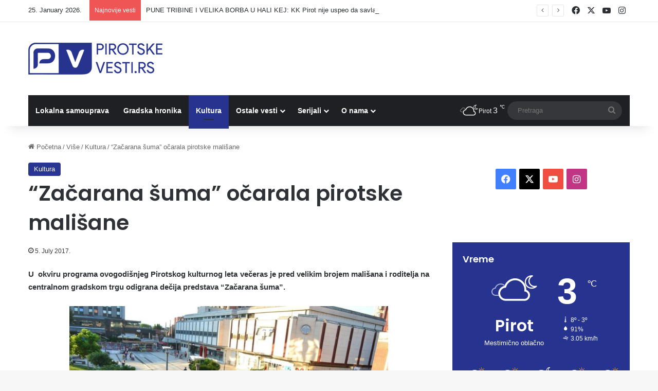

--- FILE ---
content_type: text/html; charset=UTF-8
request_url: https://www.pirotskevesti.rs/zacarana-suma-ocarala-pirotske-malisane/
body_size: 20248
content:
<!DOCTYPE html> <html lang="en-US" data-skin="light"> <head> <meta charset="UTF-8"/> <link rel="profile" href="//gmpg.org/xfn/11"/> <title>&quot;Začarana šuma&quot; očarala pirotske mališane | Pirot vesti</title> <meta http-equiv='x-dns-prefetch-control' content='on'> <link rel='dns-prefetch' href="//cdnjs.cloudflare.com/"/> <link rel='dns-prefetch' href="//ajax.googleapis.com/"/> <link rel='dns-prefetch' href="//fonts.googleapis.com/"/> <link rel='dns-prefetch' href="//fonts.gstatic.com/"/> <link rel='dns-prefetch' href="//s.gravatar.com/"/> <link rel='dns-prefetch' href="//www.google-analytics.com/"/> <link rel='preload' as='script' href="//ajax.googleapis.com/ajax/libs/webfont/1/webfont.js"> <style>img:is([sizes="auto" i], [sizes^="auto," i]) { contain-intrinsic-size: 3000px 1500px }</style> <meta name="description" content="U  okviru programa ovogodišnjeg Pirotskog kulturnog leta večeras je pred velikim brojem mališana i roditelja na centralnom gradskom trgu odigrana dečija predstava &quot;Začarana šuma&quot;. Organizator je Dom kulture Pirot. Predstava je rađena po tekstu i u režiji Tatjane Milanov, igrali su Tatjana Milanov, Đurđa Pavlović, Lazar Miljković, Nikola Marković, Jadranka&hellip;"> <meta name="robots" content="index, follow, max-snippet:-1, max-image-preview:large, max-video-preview:-1"> <link rel="canonical" href="https://www.pirotskevesti.rs/zacarana-suma-ocarala-pirotske-malisane/"> <meta property="og:url" content="https://www.pirotskevesti.rs/zacarana-suma-ocarala-pirotske-malisane/"> <meta property="og:site_name" content="Pirot vesti"> <meta property="og:locale" content="en_US"> <meta property="og:type" content="article"> <meta property="article:author" content=""> <meta property="article:publisher" content=""> <meta property="article:section" content="Kultura"> <meta property="article:tag" content="dom kulture"> <meta property="article:tag" content="istaknuto"> <meta property="article:tag" content="pirotsko kulturno leto"> <meta property="og:title" content="&quot;Začarana šuma&quot; očarala pirotske mališane | Pirot vesti"> <meta property="og:description" content="U  okviru programa ovogodišnjeg Pirotskog kulturnog leta večeras je pred velikim brojem mališana i roditelja na centralnom gradskom trgu odigrana dečija predstava &quot;Začarana šuma&quot;. Organizator je Dom kulture Pirot. Predstava je rađena po tekstu i u režiji Tatjane Milanov, igrali su Tatjana Milanov, Đurđa Pavlović, Lazar Miljković, Nikola Marković, Jadranka&hellip;"> <meta property="og:image" content="https://www.pirotskevesti.rs/wp-content/uploads/2017/07/19679184_1541860082545048_7417331815377056083_o.jpg"> <meta property="og:image:secure_url" content="https://www.pirotskevesti.rs/wp-content/uploads/2017/07/19679184_1541860082545048_7417331815377056083_o.jpg"> <meta property="og:image:width" content="1152"> <meta property="og:image:height" content="768"> <meta property="fb:pages" content=""> <meta property="fb:admins" content=""> <meta property="fb:app_id" content=""> <meta name="twitter:card" content="summary"> <meta name="twitter:site" content=""> <meta name="twitter:creator" content=""> <meta name="twitter:title" content="&quot;Začarana šuma&quot; očarala pirotske mališane | Pirot vesti"> <meta name="twitter:description" content="U  okviru programa ovogodišnjeg Pirotskog kulturnog leta večeras je pred velikim brojem mališana i roditelja na centralnom gradskom trgu odigrana dečija predstava &quot;Začarana šuma&quot;. Organizator je Dom kulture Pirot. Predstava je rađena po tekstu i u režiji Tatjane Milanov, igrali su Tatjana Milanov, Đurđa Pavlović, Lazar Miljković, Nikola Marković, Jadranka&hellip;"> <meta name="twitter:image" content="https://www.pirotskevesti.rs/wp-content/uploads/2017/07/19679184_1541860082545048_7417331815377056083_o.jpg"> <link rel="alternate" type="application/rss+xml" title="Pirot vesti &raquo; Feed" href="/feed/"/> <link rel="alternate" type="application/rss+xml" title="Pirot vesti &raquo; Comments Feed" href="/comments/feed/"/> <link rel="alternate" type="application/rss+xml" title="Pirot vesti &raquo; &#8220;Začarana šuma&#8221; očarala pirotske mališane Comments Feed" href="feed/"/> <style type="text/css"> :root{ --tie-preset-gradient-1: linear-gradient(135deg, rgba(6, 147, 227, 1) 0%, rgb(155, 81, 224) 100%); --tie-preset-gradient-2: linear-gradient(135deg, rgb(122, 220, 180) 0%, rgb(0, 208, 130) 100%); --tie-preset-gradient-3: linear-gradient(135deg, rgba(252, 185, 0, 1) 0%, rgba(255, 105, 0, 1) 100%); --tie-preset-gradient-4: linear-gradient(135deg, rgba(255, 105, 0, 1) 0%, rgb(207, 46, 46) 100%); --tie-preset-gradient-5: linear-gradient(135deg, rgb(238, 238, 238) 0%, rgb(169, 184, 195) 100%); --tie-preset-gradient-6: linear-gradient(135deg, rgb(74, 234, 220) 0%, rgb(151, 120, 209) 20%, rgb(207, 42, 186) 40%, rgb(238, 44, 130) 60%, rgb(251, 105, 98) 80%, rgb(254, 248, 76) 100%); --tie-preset-gradient-7: linear-gradient(135deg, rgb(255, 206, 236) 0%, rgb(152, 150, 240) 100%); --tie-preset-gradient-8: linear-gradient(135deg, rgb(254, 205, 165) 0%, rgb(254, 45, 45) 50%, rgb(107, 0, 62) 100%); --tie-preset-gradient-9: linear-gradient(135deg, rgb(255, 203, 112) 0%, rgb(199, 81, 192) 50%, rgb(65, 88, 208) 100%); --tie-preset-gradient-10: linear-gradient(135deg, rgb(255, 245, 203) 0%, rgb(182, 227, 212) 50%, rgb(51, 167, 181) 100%); --tie-preset-gradient-11: linear-gradient(135deg, rgb(202, 248, 128) 0%, rgb(113, 206, 126) 100%); --tie-preset-gradient-12: linear-gradient(135deg, rgb(2, 3, 129) 0%, rgb(40, 116, 252) 100%); --tie-preset-gradient-13: linear-gradient(135deg, #4D34FA, #ad34fa); --tie-preset-gradient-14: linear-gradient(135deg, #0057FF, #31B5FF); --tie-preset-gradient-15: linear-gradient(135deg, #FF007A, #FF81BD); --tie-preset-gradient-16: linear-gradient(135deg, #14111E, #4B4462); --tie-preset-gradient-17: linear-gradient(135deg, #F32758, #FFC581); --main-nav-background: #1f2024; --main-nav-secondry-background: rgba(0,0,0,0.2); --main-nav-primary-color: #0088ff; --main-nav-contrast-primary-color: #FFFFFF; --main-nav-text-color: #FFFFFF; --main-nav-secondry-text-color: rgba(225,255,255,0.5); --main-nav-main-border-color: rgba(255,255,255,0.07); --main-nav-secondry-border-color: rgba(255,255,255,0.04); --tie-buttons-radius: 100px; } </style> <meta name="viewport" content="width=device-width, initial-scale=1.0"/><script type="text/javascript">
/* <![CDATA[ */
window._wpemojiSettings = {"baseUrl":"https:\/\/s.w.org\/images\/core\/emoji\/16.0.1\/72x72\/","ext":".png","svgUrl":"https:\/\/s.w.org\/images\/core\/emoji\/16.0.1\/svg\/","svgExt":".svg","source":{"concatemoji":"https:\/\/www.pirotskevesti.rs\/wp-includes\/js\/wp-emoji-release.min.js?ver=b275c41dd40c5ae86771e876ec58277f"}};
/*! This file is auto-generated */
!function(s,n){var o,i,e;function c(e){try{var t={supportTests:e,timestamp:(new Date).valueOf()};sessionStorage.setItem(o,JSON.stringify(t))}catch(e){}}function p(e,t,n){e.clearRect(0,0,e.canvas.width,e.canvas.height),e.fillText(t,0,0);var t=new Uint32Array(e.getImageData(0,0,e.canvas.width,e.canvas.height).data),a=(e.clearRect(0,0,e.canvas.width,e.canvas.height),e.fillText(n,0,0),new Uint32Array(e.getImageData(0,0,e.canvas.width,e.canvas.height).data));return t.every(function(e,t){return e===a[t]})}function u(e,t){e.clearRect(0,0,e.canvas.width,e.canvas.height),e.fillText(t,0,0);for(var n=e.getImageData(16,16,1,1),a=0;a<n.data.length;a++)if(0!==n.data[a])return!1;return!0}function f(e,t,n,a){switch(t){case"flag":return n(e,"\ud83c\udff3\ufe0f\u200d\u26a7\ufe0f","\ud83c\udff3\ufe0f\u200b\u26a7\ufe0f")?!1:!n(e,"\ud83c\udde8\ud83c\uddf6","\ud83c\udde8\u200b\ud83c\uddf6")&&!n(e,"\ud83c\udff4\udb40\udc67\udb40\udc62\udb40\udc65\udb40\udc6e\udb40\udc67\udb40\udc7f","\ud83c\udff4\u200b\udb40\udc67\u200b\udb40\udc62\u200b\udb40\udc65\u200b\udb40\udc6e\u200b\udb40\udc67\u200b\udb40\udc7f");case"emoji":return!a(e,"\ud83e\udedf")}return!1}function g(e,t,n,a){var r="undefined"!=typeof WorkerGlobalScope&&self instanceof WorkerGlobalScope?new OffscreenCanvas(300,150):s.createElement("canvas"),o=r.getContext("2d",{willReadFrequently:!0}),i=(o.textBaseline="top",o.font="600 32px Arial",{});return e.forEach(function(e){i[e]=t(o,e,n,a)}),i}function t(e){var t=s.createElement("script");t.src=e,t.defer=!0,s.head.appendChild(t)}"undefined"!=typeof Promise&&(o="wpEmojiSettingsSupports",i=["flag","emoji"],n.supports={everything:!0,everythingExceptFlag:!0},e=new Promise(function(e){s.addEventListener("DOMContentLoaded",e,{once:!0})}),new Promise(function(t){var n=function(){try{var e=JSON.parse(sessionStorage.getItem(o));if("object"==typeof e&&"number"==typeof e.timestamp&&(new Date).valueOf()<e.timestamp+604800&&"object"==typeof e.supportTests)return e.supportTests}catch(e){}return null}();if(!n){if("undefined"!=typeof Worker&&"undefined"!=typeof OffscreenCanvas&&"undefined"!=typeof URL&&URL.createObjectURL&&"undefined"!=typeof Blob)try{var e="postMessage("+g.toString()+"("+[JSON.stringify(i),f.toString(),p.toString(),u.toString()].join(",")+"));",a=new Blob([e],{type:"text/javascript"}),r=new Worker(URL.createObjectURL(a),{name:"wpTestEmojiSupports"});return void(r.onmessage=function(e){c(n=e.data),r.terminate(),t(n)})}catch(e){}c(n=g(i,f,p,u))}t(n)}).then(function(e){for(var t in e)n.supports[t]=e[t],n.supports.everything=n.supports.everything&&n.supports[t],"flag"!==t&&(n.supports.everythingExceptFlag=n.supports.everythingExceptFlag&&n.supports[t]);n.supports.everythingExceptFlag=n.supports.everythingExceptFlag&&!n.supports.flag,n.DOMReady=!1,n.readyCallback=function(){n.DOMReady=!0}}).then(function(){return e}).then(function(){var e;n.supports.everything||(n.readyCallback(),(e=n.source||{}).concatemoji?t(e.concatemoji):e.wpemoji&&e.twemoji&&(t(e.twemoji),t(e.wpemoji)))}))}((window,document),window._wpemojiSettings);
/* ]]> */
</script>  <link rel='stylesheet' id='sbi_styles-css' href="/wp-content/plugins/instagram-feed/css/sbi-styles.min.css?ver=6.10.0" type='text/css' media='all'/> <style id='wp-emoji-styles-inline-css' type='text/css'> img.wp-smiley, img.emoji { display: inline !important; border: none !important; box-shadow: none !important; height: 1em !important; width: 1em !important; margin: 0 0.07em !important; vertical-align: -0.1em !important; background: none !important; padding: 0 !important; } </style> <style id='global-styles-inline-css' type='text/css'> :root{--wp--preset--aspect-ratio--square: 1;--wp--preset--aspect-ratio--4-3: 4/3;--wp--preset--aspect-ratio--3-4: 3/4;--wp--preset--aspect-ratio--3-2: 3/2;--wp--preset--aspect-ratio--2-3: 2/3;--wp--preset--aspect-ratio--16-9: 16/9;--wp--preset--aspect-ratio--9-16: 9/16;--wp--preset--color--black: #000000;--wp--preset--color--cyan-bluish-gray: #abb8c3;--wp--preset--color--white: #ffffff;--wp--preset--color--pale-pink: #f78da7;--wp--preset--color--vivid-red: #cf2e2e;--wp--preset--color--luminous-vivid-orange: #ff6900;--wp--preset--color--luminous-vivid-amber: #fcb900;--wp--preset--color--light-green-cyan: #7bdcb5;--wp--preset--color--vivid-green-cyan: #00d084;--wp--preset--color--pale-cyan-blue: #8ed1fc;--wp--preset--color--vivid-cyan-blue: #0693e3;--wp--preset--color--vivid-purple: #9b51e0;--wp--preset--color--global-color: #263490;--wp--preset--gradient--vivid-cyan-blue-to-vivid-purple: linear-gradient(135deg,rgba(6,147,227,1) 0%,rgb(155,81,224) 100%);--wp--preset--gradient--light-green-cyan-to-vivid-green-cyan: linear-gradient(135deg,rgb(122,220,180) 0%,rgb(0,208,130) 100%);--wp--preset--gradient--luminous-vivid-amber-to-luminous-vivid-orange: linear-gradient(135deg,rgba(252,185,0,1) 0%,rgba(255,105,0,1) 100%);--wp--preset--gradient--luminous-vivid-orange-to-vivid-red: linear-gradient(135deg,rgba(255,105,0,1) 0%,rgb(207,46,46) 100%);--wp--preset--gradient--very-light-gray-to-cyan-bluish-gray: linear-gradient(135deg,rgb(238,238,238) 0%,rgb(169,184,195) 100%);--wp--preset--gradient--cool-to-warm-spectrum: linear-gradient(135deg,rgb(74,234,220) 0%,rgb(151,120,209) 20%,rgb(207,42,186) 40%,rgb(238,44,130) 60%,rgb(251,105,98) 80%,rgb(254,248,76) 100%);--wp--preset--gradient--blush-light-purple: linear-gradient(135deg,rgb(255,206,236) 0%,rgb(152,150,240) 100%);--wp--preset--gradient--blush-bordeaux: linear-gradient(135deg,rgb(254,205,165) 0%,rgb(254,45,45) 50%,rgb(107,0,62) 100%);--wp--preset--gradient--luminous-dusk: linear-gradient(135deg,rgb(255,203,112) 0%,rgb(199,81,192) 50%,rgb(65,88,208) 100%);--wp--preset--gradient--pale-ocean: linear-gradient(135deg,rgb(255,245,203) 0%,rgb(182,227,212) 50%,rgb(51,167,181) 100%);--wp--preset--gradient--electric-grass: linear-gradient(135deg,rgb(202,248,128) 0%,rgb(113,206,126) 100%);--wp--preset--gradient--midnight: linear-gradient(135deg,rgb(2,3,129) 0%,rgb(40,116,252) 100%);--wp--preset--font-size--small: 13px;--wp--preset--font-size--medium: 20px;--wp--preset--font-size--large: 36px;--wp--preset--font-size--x-large: 42px;--wp--preset--spacing--20: 0.44rem;--wp--preset--spacing--30: 0.67rem;--wp--preset--spacing--40: 1rem;--wp--preset--spacing--50: 1.5rem;--wp--preset--spacing--60: 2.25rem;--wp--preset--spacing--70: 3.38rem;--wp--preset--spacing--80: 5.06rem;--wp--preset--shadow--natural: 6px 6px 9px rgba(0, 0, 0, 0.2);--wp--preset--shadow--deep: 12px 12px 50px rgba(0, 0, 0, 0.4);--wp--preset--shadow--sharp: 6px 6px 0px rgba(0, 0, 0, 0.2);--wp--preset--shadow--outlined: 6px 6px 0px -3px rgba(255, 255, 255, 1), 6px 6px rgba(0, 0, 0, 1);--wp--preset--shadow--crisp: 6px 6px 0px rgba(0, 0, 0, 1);}:where(.is-layout-flex){gap: 0.5em;}:where(.is-layout-grid){gap: 0.5em;}body .is-layout-flex{display: flex;}.is-layout-flex{flex-wrap: wrap;align-items: center;}.is-layout-flex > :is(*, div){margin: 0;}body .is-layout-grid{display: grid;}.is-layout-grid > :is(*, div){margin: 0;}:where(.wp-block-columns.is-layout-flex){gap: 2em;}:where(.wp-block-columns.is-layout-grid){gap: 2em;}:where(.wp-block-post-template.is-layout-flex){gap: 1.25em;}:where(.wp-block-post-template.is-layout-grid){gap: 1.25em;}.has-black-color{color: var(--wp--preset--color--black) !important;}.has-cyan-bluish-gray-color{color: var(--wp--preset--color--cyan-bluish-gray) !important;}.has-white-color{color: var(--wp--preset--color--white) !important;}.has-pale-pink-color{color: var(--wp--preset--color--pale-pink) !important;}.has-vivid-red-color{color: var(--wp--preset--color--vivid-red) !important;}.has-luminous-vivid-orange-color{color: var(--wp--preset--color--luminous-vivid-orange) !important;}.has-luminous-vivid-amber-color{color: var(--wp--preset--color--luminous-vivid-amber) !important;}.has-light-green-cyan-color{color: var(--wp--preset--color--light-green-cyan) !important;}.has-vivid-green-cyan-color{color: var(--wp--preset--color--vivid-green-cyan) !important;}.has-pale-cyan-blue-color{color: var(--wp--preset--color--pale-cyan-blue) !important;}.has-vivid-cyan-blue-color{color: var(--wp--preset--color--vivid-cyan-blue) !important;}.has-vivid-purple-color{color: var(--wp--preset--color--vivid-purple) !important;}.has-black-background-color{background-color: var(--wp--preset--color--black) !important;}.has-cyan-bluish-gray-background-color{background-color: var(--wp--preset--color--cyan-bluish-gray) !important;}.has-white-background-color{background-color: var(--wp--preset--color--white) !important;}.has-pale-pink-background-color{background-color: var(--wp--preset--color--pale-pink) !important;}.has-vivid-red-background-color{background-color: var(--wp--preset--color--vivid-red) !important;}.has-luminous-vivid-orange-background-color{background-color: var(--wp--preset--color--luminous-vivid-orange) !important;}.has-luminous-vivid-amber-background-color{background-color: var(--wp--preset--color--luminous-vivid-amber) !important;}.has-light-green-cyan-background-color{background-color: var(--wp--preset--color--light-green-cyan) !important;}.has-vivid-green-cyan-background-color{background-color: var(--wp--preset--color--vivid-green-cyan) !important;}.has-pale-cyan-blue-background-color{background-color: var(--wp--preset--color--pale-cyan-blue) !important;}.has-vivid-cyan-blue-background-color{background-color: var(--wp--preset--color--vivid-cyan-blue) !important;}.has-vivid-purple-background-color{background-color: var(--wp--preset--color--vivid-purple) !important;}.has-black-border-color{border-color: var(--wp--preset--color--black) !important;}.has-cyan-bluish-gray-border-color{border-color: var(--wp--preset--color--cyan-bluish-gray) !important;}.has-white-border-color{border-color: var(--wp--preset--color--white) !important;}.has-pale-pink-border-color{border-color: var(--wp--preset--color--pale-pink) !important;}.has-vivid-red-border-color{border-color: var(--wp--preset--color--vivid-red) !important;}.has-luminous-vivid-orange-border-color{border-color: var(--wp--preset--color--luminous-vivid-orange) !important;}.has-luminous-vivid-amber-border-color{border-color: var(--wp--preset--color--luminous-vivid-amber) !important;}.has-light-green-cyan-border-color{border-color: var(--wp--preset--color--light-green-cyan) !important;}.has-vivid-green-cyan-border-color{border-color: var(--wp--preset--color--vivid-green-cyan) !important;}.has-pale-cyan-blue-border-color{border-color: var(--wp--preset--color--pale-cyan-blue) !important;}.has-vivid-cyan-blue-border-color{border-color: var(--wp--preset--color--vivid-cyan-blue) !important;}.has-vivid-purple-border-color{border-color: var(--wp--preset--color--vivid-purple) !important;}.has-vivid-cyan-blue-to-vivid-purple-gradient-background{background: var(--wp--preset--gradient--vivid-cyan-blue-to-vivid-purple) !important;}.has-light-green-cyan-to-vivid-green-cyan-gradient-background{background: var(--wp--preset--gradient--light-green-cyan-to-vivid-green-cyan) !important;}.has-luminous-vivid-amber-to-luminous-vivid-orange-gradient-background{background: var(--wp--preset--gradient--luminous-vivid-amber-to-luminous-vivid-orange) !important;}.has-luminous-vivid-orange-to-vivid-red-gradient-background{background: var(--wp--preset--gradient--luminous-vivid-orange-to-vivid-red) !important;}.has-very-light-gray-to-cyan-bluish-gray-gradient-background{background: var(--wp--preset--gradient--very-light-gray-to-cyan-bluish-gray) !important;}.has-cool-to-warm-spectrum-gradient-background{background: var(--wp--preset--gradient--cool-to-warm-spectrum) !important;}.has-blush-light-purple-gradient-background{background: var(--wp--preset--gradient--blush-light-purple) !important;}.has-blush-bordeaux-gradient-background{background: var(--wp--preset--gradient--blush-bordeaux) !important;}.has-luminous-dusk-gradient-background{background: var(--wp--preset--gradient--luminous-dusk) !important;}.has-pale-ocean-gradient-background{background: var(--wp--preset--gradient--pale-ocean) !important;}.has-electric-grass-gradient-background{background: var(--wp--preset--gradient--electric-grass) !important;}.has-midnight-gradient-background{background: var(--wp--preset--gradient--midnight) !important;}.has-small-font-size{font-size: var(--wp--preset--font-size--small) !important;}.has-medium-font-size{font-size: var(--wp--preset--font-size--medium) !important;}.has-large-font-size{font-size: var(--wp--preset--font-size--large) !important;}.has-x-large-font-size{font-size: var(--wp--preset--font-size--x-large) !important;} :where(.wp-block-post-template.is-layout-flex){gap: 1.25em;}:where(.wp-block-post-template.is-layout-grid){gap: 1.25em;} :where(.wp-block-columns.is-layout-flex){gap: 2em;}:where(.wp-block-columns.is-layout-grid){gap: 2em;} :root :where(.wp-block-pullquote){font-size: 1.5em;line-height: 1.6;} </style> <link rel='stylesheet' id='callout-style-css' href="/wp-content/plugins/instagram-feed/admin/assets/css/callout.css" type='text/css' media='all'/> <link rel='stylesheet' id='tie-css-base-css' href="/wp-content/themes/jannah/assets/css/base.min.css?ver=7.6.2" type='text/css' media='all'/> <link rel='stylesheet' id='tie-css-print-css' href="/wp-content/themes/jannah/assets/css/print.css?ver=7.6.2" type='text/css' media='print'/> <style id='tie-css-print-inline-css' type='text/css'> .wf-active .logo-text,.wf-active h1,.wf-active h2,.wf-active h3,.wf-active h4,.wf-active h5,.wf-active h6,.wf-active .the-subtitle{font-family: 'Poppins';}:root:root{--brand-color: #263490;--dark-brand-color: #00025e;--bright-color: #FFFFFF;--base-color: #2c2f34;}#reading-position-indicator{box-shadow: 0 0 10px rgba( 38,52,144,0.7);}html :root:root{--brand-color: #263490;--dark-brand-color: #00025e;--bright-color: #FFFFFF;--base-color: #2c2f34;}html #reading-position-indicator{box-shadow: 0 0 10px rgba( 38,52,144,0.7);}html ::-moz-selection{background-color: #263490;color: #FFFFFF;}html ::selection{background-color: #263490;color: #FFFFFF;}html a:hover,html body .entry a:hover,html .dark-skin body .entry a:hover,html .comment-list .comment-content a:hover{color: #263490;}html #content a:hover{text-decoration: underline !important;}html #tie-container a.post-title:hover,html #tie-container .post-title a:hover,html #tie-container .thumb-overlay .thumb-title a:hover{background-size: 100% 2px;text-decoration: none !important;}html a.post-title,html .post-title a{background-image: linear-gradient(to bottom,#000 0%,#000 98%);background-size: 0 1px;background-repeat: no-repeat;background-position: left 100%;color: #000;}html .dark-skin a.post-title,html .dark-skin .post-title a{color: #fff;background-image: linear-gradient(to bottom,#fff 0%,#fff 98%);}html #header-notification-bar{background: var( --tie-preset-gradient-13 );}html #header-notification-bar{--tie-buttons-color: #FFFFFF;--tie-buttons-border-color: #FFFFFF;--tie-buttons-hover-color: #e1e1e1;--tie-buttons-hover-text: #000000;}html #header-notification-bar{--tie-buttons-text: #000000;}html #footer .site-info a:hover{color: #b2b2b2;}html .tie-cat-8959,html .tie-cat-item-8959 > span{background-color:#e67e22 !important;color:#FFFFFF !important;}html .tie-cat-8959:after{border-top-color:#e67e22 !important;}html .tie-cat-8959:hover{background-color:#c86004 !important;}html .tie-cat-8959:hover:after{border-top-color:#c86004 !important;}html .tie-cat-8968,html .tie-cat-item-8968 > span{background-color:#2ecc71 !important;color:#FFFFFF !important;}html .tie-cat-8968:after{border-top-color:#2ecc71 !important;}html .tie-cat-8968:hover{background-color:#10ae53 !important;}html .tie-cat-8968:hover:after{border-top-color:#10ae53 !important;}html .tie-cat-8971,html .tie-cat-item-8971 > span{background-color:#9b59b6 !important;color:#FFFFFF !important;}html .tie-cat-8971:after{border-top-color:#9b59b6 !important;}html .tie-cat-8971:hover{background-color:#7d3b98 !important;}html .tie-cat-8971:hover:after{border-top-color:#7d3b98 !important;}html .tie-cat-8973,html .tie-cat-item-8973 > span{background-color:#34495e !important;color:#FFFFFF !important;}html .tie-cat-8973:after{border-top-color:#34495e !important;}html .tie-cat-8973:hover{background-color:#162b40 !important;}html .tie-cat-8973:hover:after{border-top-color:#162b40 !important;}html .tie-cat-8974,html .tie-cat-item-8974 > span{background-color:#795548 !important;color:#FFFFFF !important;}html .tie-cat-8974:after{border-top-color:#795548 !important;}html .tie-cat-8974:hover{background-color:#5b372a !important;}html .tie-cat-8974:hover:after{border-top-color:#5b372a !important;}html .tie-cat-8976,html .tie-cat-item-8976 > span{background-color:#4CAF50 !important;color:#FFFFFF !important;}html .tie-cat-8976:after{border-top-color:#4CAF50 !important;}html .tie-cat-8976:hover{background-color:#2e9132 !important;}html .tie-cat-8976:hover:after{border-top-color:#2e9132 !important;}html .meta-views.meta-item .tie-icon-fire:before{content: "\f06e" !important;} </style> <script type="text/javascript" src="https://www.pirotskevesti.rs/wp-includes/js/jquery/jquery.min.js?ver=3.7.1" id="jquery-core-js"></script> <script type="text/javascript" src="https://www.pirotskevesti.rs/wp-includes/js/jquery/jquery-migrate.min.js?ver=3.4.1" id="jquery-migrate-js"></script> <link rel="https://api.w.org/" href="/wp-json/"/><link rel="alternate" title="JSON" type="application/json" href="/wp-json/wp/v2/posts/38216"/><link rel="EditURI" type="application/rsd+xml" title="RSD" href="/xmlrpc.php?rsd"/> <link rel='shortlink' href="/?p=38216"/> <link rel="alternate" title="oEmbed (JSON)" type="application/json+oembed" href="/wp-json/oembed/1.0/embed?url=https%3A%2F%2Fwww.pirotskevesti.rs%2Fzacarana-suma-ocarala-pirotske-malisane%2F"/> <link rel="alternate" title="oEmbed (XML)" type="text/xml+oembed" href="/wp-json/oembed/1.0/embed?url=https%3A%2F%2Fwww.pirotskevesti.rs%2Fzacarana-suma-ocarala-pirotske-malisane%2F&#038;format=xml"/> <script type="text/javascript">
(function(url){
	if(/(?:Chrome\/26\.0\.1410\.63 Safari\/537\.31|WordfenceTestMonBot)/.test(navigator.userAgent)){ return; }
	var addEvent = function(evt, handler) {
		if (window.addEventListener) {
			document.addEventListener(evt, handler, false);
		} else if (window.attachEvent) {
			document.attachEvent('on' + evt, handler);
		}
	};
	var removeEvent = function(evt, handler) {
		if (window.removeEventListener) {
			document.removeEventListener(evt, handler, false);
		} else if (window.detachEvent) {
			document.detachEvent('on' + evt, handler);
		}
	};
	var evts = 'contextmenu dblclick drag dragend dragenter dragleave dragover dragstart drop keydown keypress keyup mousedown mousemove mouseout mouseover mouseup mousewheel scroll'.split(' ');
	var logHuman = function() {
		if (window.wfLogHumanRan) { return; }
		window.wfLogHumanRan = true;
		var wfscr = document.createElement('script');
		wfscr.type = 'text/javascript';
		wfscr.async = true;
		wfscr.src = url + '&r=' + Math.random();
		(document.getElementsByTagName('head')[0]||document.getElementsByTagName('body')[0]).appendChild(wfscr);
		for (var i = 0; i < evts.length; i++) {
			removeEvent(evts[i], logHuman);
		}
	};
	for (var i = 0; i < evts.length; i++) {
		addEvent(evts[i], logHuman);
	}
})('//www.pirotskevesti.rs/?wordfence_lh=1&hid=4DF175B7539B2092163F5653309DCED9');
</script><meta http-equiv="X-UA-Compatible" content="IE=edge"> <link rel="icon" href="/wp-content/uploads/2020/05/cropped-PIROTSKE-VESTI-ICON-32x32.png" sizes="32x32"/> <link rel="icon" href="/wp-content/uploads/2020/05/cropped-PIROTSKE-VESTI-ICON-192x192.png" sizes="192x192"/> <link rel="apple-touch-icon" href="/wp-content/uploads/2020/05/cropped-PIROTSKE-VESTI-ICON-180x180.png"/> <meta name="msapplication-TileImage" content="https://www.pirotskevesti.rs/wp-content/uploads/2020/05/cropped-PIROTSKE-VESTI-ICON-270x270.png"/> <style id="sccss">/* Enter Your Custom CSS Here */ @media only screen and (max-width: 768px) { .grid-slider-wrapper .thumb-overlay .thumb-content .thumb-title { -webkit-line-clamp: initial !important; line-height: 1.2 !important; max-height: 6em !important; } } @media (max-width: 767px) { .grid-slider-wrapper .thumb-title { white-space: normal; display: block; display: -webkit-box; -webkit-line-clamp: 2; -webkit-box-orient: vertical; text-overflow: ellipsis; overflow: hidden; line-height: 1.4; max-height: 2.8em; } .thumb-overlay .thumb-title a { text-shadow: 2px 2px #2d2b2b; display: block; display: -webkit-box; white-space: normal; overflow: hidden; text-overflow: ellipsis; max-height: 6em; -webkit-line-clamp: 4; -webkit-box-orient: vertical; line-height: 1.2; max-width: 98%; word-break: normal; } } .custom-post-footer { margin-top: 20px; padding: 20px; background-color: #eeece7; /* Tamna pozadina, možete prilagoditi boju */ color: #807e7e; /* Svetla boja teksta za kontrast */ border-radius: 12px; /* Zaobljene ivice */ border-top: 1px solid #444; /* Lagani border sa svetlijom nijansom za isticanje */ } .custom-post-footer .viber-btn a { display: flex; align-items: center; text-decoration: none; color: #807e7e; /* Svetla boja teksta u linku */ } .custom-post-footer .viber-btn img { width: 30px; /* Prilagodite veličinu ikone */ height: 30px; margin-right: 10px; } .cta-marketing { margin-top: 15px; font-size: 16px; } .cta-marketing p { margin: 0; } </style></head> <body id="tie-body" class="wp-singular post-template-default single single-post postid-38216 single-format-standard wp-theme-jannah tie-no-js wrapper-has-shadow block-head-1 magazine2 is-lazyload is-thumb-overlay-disabled is-desktop is-header-layout-3 sidebar-right has-sidebar post-layout-1 narrow-title-narrow-media hide_breaking_news"> <div class="background-overlay"> <div id="tie-container" class="site tie-container"> <div id="tie-wrapper"> <header id="theme-header" class="theme-header header-layout-3 main-nav-dark main-nav-default-dark main-nav-below main-nav-boxed no-stream-item top-nav-active top-nav-light top-nav-default-light top-nav-above has-shadow has-normal-width-logo mobile-header-default"> <nav id="top-nav" class="has-date-breaking-components top-nav header-nav has-breaking-news" aria-label="Secondary Navigation"> <div class="container"> <div class="topbar-wrapper"> <div class="topbar-today-date"> 25. January 2026. </div> <div class="tie-alignleft"> <div class="breaking controls-is-active"> <span class="breaking-title"> <span class="tie-icon-bolt breaking-icon" aria-hidden="true"></span> <span class="breaking-title-text">Najnovije vesti</span> </span> <ul id="breaking-news-in-header" class="breaking-news" data-type="reveal" data-arrows="true"> <li class="news-item"> <a href="/pune-tribine-i-velika-borba-u-hali-kej-kk-pirot-nije-uspeo-da-savlada-kk-nis/">PUNE TRIBINE I VELIKA BORBA U HALI KEJ: KK Pirot nije uspeo da savlada KK Niš</a> </li> <li class="news-item"> <a href="/treci-medunarodni-dzudo-turnir-pobednik-pirota-okupio-vise-od-420-takmicara-iz-pet-zemalja/">Treći Međunarodni džudo turnir „Pobednik Pirota“ okupio više od 420 takmičara iz pet zemalja</a> </li> <li class="news-item"> <a href="/veceras-svi-u-halu-kej-kk-pirot-u-borbi-za-kls/">VEČERAS SVI U HALU KEJ: KK Pirot u borbi za KLS!</a> </li> <li class="news-item"> <a href="/novi-izazov-u-meridian-premium-turnirima-prikljuci-se-amigo-spin-blastu/">Novi izazov u Meridian premium turnirima – priključi se Amigo Spin Blastu!</a> </li> <li class="news-item"> <a href="/komunalna-inspekcija-ce-kontrolisati-prodaju-i-izlaganje-robe-na-sajmu-peglane-kobasice/">Komunalna inspekcija će kontrolisati prodaju i izlaganje robe na Sajmu peglane kobasice</a> </li> <li class="news-item"> <a href="/udruzenje-penzionera-briga-o-najstarijima-obelezila-kraj-2025-prva-aktivnost-u-novoj-godini-sahovski-turnir-zarezoja-2026/">UDRUŽENJE PENZIONERA: Briga o najstarijima obeležila kraj 2025, prva aktivnost u novoj godini šahovski turnir &#8220;Zarezoja 2026&#8221;</a> </li> <li class="news-item"> <a href="/krimici-domaci-autori-i-ljubavni-romani-medu-najcitanijima-u-narodnoj-biblioteci-pirot-u-2025-godini/">Trileri, domaći autori i ljubavni romani među najčitanijima u Narodnoj biblioteci Pirot u 2025. godini</a> </li> <li class="news-item"> <a href="/objavljen-novi-broj-casopisa-mladi-pravoslavac/">Objavljen novi broj časopisa &#8220;Mladi pravoslavac&#8221;</a> </li> <li class="news-item"> <a href="/drustvo-za-zastitu-zivotne-sredine-stara-planina-pokrece-dijalog-o-upravljanju-zasticenim-podrucjima/">Društvo za zaštitu životne sredine Stara planina pokreće dijalog o upravljanju zaštićenim područjima</a> </li> <li class="news-item"> <a href="/zbog-kvara-na-mrezi-bez-vode-obiliceva-i-cetinjska-ulica-do-13-casova/">Zbog kvara na mreži bez vode Obilićeva i Cetinjska ulica do 13 časova</a> </li> </ul> </div> </div> <div class="tie-alignright"> <ul class="components"> <li class="social-icons-item"><a class="social-link facebook-social-icon" rel="external noopener nofollow" target="_blank" href="//www.facebook.com/pirotske.vesti"><span class="tie-social-icon tie-icon-facebook"></span><span class="screen-reader-text">Facebook</span></a></li><li class="social-icons-item"><a class="social-link twitter-social-icon" rel="external noopener nofollow" target="_blank" href="//twitter.com/pirotskevesti"><span class="tie-social-icon tie-icon-twitter"></span><span class="screen-reader-text">X</span></a></li><li class="social-icons-item"><a class="social-link youtube-social-icon" rel="external noopener nofollow" target="_blank" href="//www.youtube.com/channel/UCj4wZp6e2gPTM7LSME_MQtg"><span class="tie-social-icon tie-icon-youtube"></span><span class="screen-reader-text">YouTube</span></a></li><li class="social-icons-item"><a class="social-link instagram-social-icon" rel="external noopener nofollow" target="_blank" href="//www.instagram.com/pirotskevestiofficial/"><span class="tie-social-icon tie-icon-instagram"></span><span class="screen-reader-text">Instagram</span></a></li> </ul> </div> </div> </div> </nav> <div class="container header-container"> <div class="tie-row logo-row"> <div class="logo-wrapper"> <div class="tie-col-md-4 logo-container clearfix"> <div id="mobile-header-components-area_1" class="mobile-header-components"><ul class="components"><li class="mobile-component_menu custom-menu-link"><a href="#" id="mobile-menu-icon"><span class="tie-mobile-menu-icon nav-icon is-layout-1"></span><span class="screen-reader-text">Meni</span></a></li></ul></div> <div id="logo" class="image-logo"> <a title="Pirot vesti" href="/"> <picture class="tie-logo-default tie-logo-picture"> <source class="tie-logo-source-default tie-logo-source" srcset="https://www.pirotskevesti.rs/wp-content/uploads/2020/05/PIROTSKE-VESTI.png 2x, https://www.pirotskevesti.rs/wp-content/uploads/2020/05/PIROTSKEVESTILOGO.png 1x"> <img class="tie-logo-img-default tie-logo-img" src="/wp-content/uploads/2020/05/PIROTSKEVESTILOGO.png" alt="Pirot vesti" width="261" height="62" style="max-height:62px; width: auto;"/> </picture> </a> </div> </div> </div> </div> </div> <div class="main-nav-wrapper"> <nav id="main-nav" data-skin="search-in-main-nav" class="main-nav header-nav live-search-parent menu-style-default menu-style-solid-bg" aria-label="Primary Navigation"> <div class="container"> <div class="main-menu-wrapper"> <div id="menu-components-wrap"> <div class="main-menu main-menu-wrap"> <div id="main-nav-menu" class="main-menu header-menu"><ul id="menu-navigacija" class="menu"><li id="menu-item-137730" class="menu-item menu-item-type-taxonomy menu-item-object-category menu-item-137730"><a href="/lokalna-samouprava/">Lokalna samouprava</a></li> <li id="menu-item-137732" class="menu-item menu-item-type-taxonomy menu-item-object-category menu-item-137732"><a href="/gradska-hronika/">Gradska hronika</a></li> <li id="menu-item-137733" class="menu-item menu-item-type-taxonomy menu-item-object-category current-post-ancestor current-menu-parent current-post-parent menu-item-137733 tie-current-menu"><a href="/vise/kultura/">Kultura</a></li> <li id="menu-item-138907" class="menu-item menu-item-type-taxonomy menu-item-object-category menu-item-has-children menu-item-138907"><a href="/ostale-vesti/">Ostale vesti</a> <ul class="sub-menu menu-sub-content"> <li id="menu-item-138912" class="menu-item menu-item-type-taxonomy menu-item-object-category menu-item-138912"><a href="/javna-preduzeca/">Javna preduzeća</a></li> <li id="menu-item-138910" class="menu-item menu-item-type-taxonomy menu-item-object-category menu-item-138910"><a href="/vise/obrazovanje/">Obrazovanje</a></li> <li id="menu-item-137734" class="menu-item menu-item-type-taxonomy menu-item-object-category menu-item-137734"><a href="/sport/">Sport</a></li> <li id="menu-item-138914" class="menu-item menu-item-type-taxonomy menu-item-object-category menu-item-138914"><a href="/zdravlje/">Zdravlje</a></li> <li id="menu-item-138911" class="menu-item menu-item-type-taxonomy menu-item-object-category menu-item-138911"><a href="/vise/humanost/">Ljudi velikog srca</a></li> <li id="menu-item-138913" class="menu-item menu-item-type-taxonomy menu-item-object-category menu-item-138913"><a href="/vise/pirot-mali-jerusalim/">Pirot &#8211; Mali Jerusalim</a></li> <li id="menu-item-138908" class="menu-item menu-item-type-taxonomy menu-item-object-category menu-item-138908"><a href="/srbija/">Srbija</a></li> </ul> </li> <li id="menu-item-138915" class="menu-item menu-item-type-taxonomy menu-item-object-category menu-item-has-children menu-item-138915"><a href="/serijali/">Serijali</a> <ul class="sub-menu menu-sub-content"> <li id="menu-item-138916" class="menu-item menu-item-type-taxonomy menu-item-object-category menu-item-138916"><a href="/10-za-15/">10 za 15</a></li> <li id="menu-item-138917" class="menu-item menu-item-type-taxonomy menu-item-object-category menu-item-138917"><a href="/dokument/">Dokument</a></li> </ul> </li> <li id="menu-item-139356" class="menu-item menu-item-type-post_type menu-item-object-page menu-item-has-children menu-item-139356"><a href="/o-nama/">O nama</a> <ul class="sub-menu menu-sub-content"> <li id="menu-item-137736" class="menu-item menu-item-type-post_type menu-item-object-page menu-item-137736"><a href="/marketing-2/">Marketing</a></li> <li id="menu-item-139361" class="menu-item menu-item-type-post_type menu-item-object-page menu-item-139361"><a href="/impresum/">Impressum</a></li> <li id="menu-item-137737" class="menu-item menu-item-type-post_type menu-item-object-page menu-item-137737"><a href="/kontakt/">Kontakt</a></li> </ul> </li> </ul></div> </div> <ul class="components"><li class="weather-menu-item menu-item custom-menu-link"> <div class="tie-weather-widget " title="Mestimično oblačno"> <div class="weather-wrap"> <div class="weather-forecast-day small-weather-icons"> <div class="weather-icon"> <div class="icon-cloud"></div> <div class="icon-cloud-behind"></div> <div class="icon-basecloud-bg"></div> <div class="icon-moon-animi"></div> </div> </div> <div class="city-data"> <span>Pirot</span> <span class="weather-current-temp"> 3 <sup>&#x2103;</sup> </span> </div> </div> </div> </li> <li class="search-bar menu-item custom-menu-link" aria-label="Search"> <form method="get" id="search" action="https://www.pirotskevesti.rs/"> <input id="search-input" class="is-ajax-search" inputmode="search" type="text" name="s" title="Pretraga" placeholder="Pretraga"/> <button id="search-submit" type="submit"> <span class="tie-icon-search tie-search-icon" aria-hidden="true"></span> <span class="screen-reader-text">Pretraga</span> </button> </form> </li> </ul> </div> </div> </div> </nav> </div> </header> <link rel='stylesheet' id='tie-css-styles-css' href="/wp-content/themes/jannah/assets/css/style.min.css" type='text/css' media='all'/> <script>console.log('Style tie-css-styles')</script> <link rel='stylesheet' id='tie-css-single-css' href="/wp-content/themes/jannah/assets/css/single.min.css" type='text/css' media='all'/> <script>console.log('Style tie-css-single')</script> <div id="content" class="site-content container"><div id="main-content-row" class="tie-row main-content-row"> <div class="main-content tie-col-md-8 tie-col-xs-12" role="main"> <article id="the-post" class="container-wrapper post-content tie-standard"> <header class="entry-header-outer"> <nav id="breadcrumb"><a href="/"><span class="tie-icon-home" aria-hidden="true"></span> Početna</a><em class="delimiter">/</em><a href="/vise/">Više</a><em class="delimiter">/</em><a href="/vise/kultura/">Kultura</a><em class="delimiter">/</em><span class="current">&#8220;Začarana šuma&#8221; očarala pirotske mališane</span></nav><script type="application/ld+json">{"@context":"http:\/\/schema.org","@type":"BreadcrumbList","@id":"#Breadcrumb","itemListElement":[{"@type":"ListItem","position":1,"item":{"name":"Po\u010detna","@id":"https:\/\/www.pirotskevesti.rs\/"}},{"@type":"ListItem","position":2,"item":{"name":"Vi\u0161e","@id":"https:\/\/www.pirotskevesti.rs\/vise\/"}},{"@type":"ListItem","position":3,"item":{"name":"Kultura","@id":"https:\/\/www.pirotskevesti.rs\/vise\/kultura\/"}}]}</script> <div class="entry-header"> <span class="post-cat-wrap"><a class="post-cat tie-cat-4" href="/vise/kultura/">Kultura</a></span> <h1 class="post-title entry-title"> &#8220;Začarana šuma&#8221; očarala pirotske mališane </h1> <div class="single-post-meta post-meta clearfix"><span class="date meta-item tie-icon">5. July 2017.</span><div class="tie-alignright"></div></div> </div> </header> <div class="entry-content entry clearfix"> <p style="text-align: justify;"><strong>U  okviru programa ovogodišnjeg Pirotskog kulturnog leta večeras je pred velikim brojem mališana i roditelja na centralnom gradskom trgu odigrana dečija predstava &#8220;Začarana šuma&#8221;.</strong><span id="more-38216"></span></p><div class="stream-item stream-item-in-post stream-item-inline-post aligncenter"><div class="stream-item-size"><script data-ad-client="ca-pub-6031545327927803" async src="https://pagead2.googlesyndication.com/pagead/js/adsbygoogle.js"></script></div></div> <p><img fetchpriority="high" decoding="async" class="aligncenter size-large wp-image-38217" src="https://www.pirotskevesti.rs/wp-content/uploads/2017/07/19693680_1541860485878341_5218494181519467913_o-1024x683.jpg" alt="" width="620" height="414" srcset="https://www.pirotskevesti.rs/wp-content/uploads/2017/07/19693680_1541860485878341_5218494181519467913_o-1024x683.jpg 1024w, https://www.pirotskevesti.rs/wp-content/uploads/2017/07/19693680_1541860485878341_5218494181519467913_o-768x512.jpg 768w, https://www.pirotskevesti.rs/wp-content/uploads/2017/07/19693680_1541860485878341_5218494181519467913_o.jpg 1152w" sizes="(max-width: 620px) 100vw, 620px" /></p> <p>Organizator je Dom kulture Pirot.</p> <p><img decoding="async" class="aligncenter size-large wp-image-38218" src="https://www.pirotskevesti.rs/wp-content/uploads/2017/07/19679184_1541860082545048_7417331815377056083_o-1024x683.jpg" alt="" width="620" height="414" srcset="https://www.pirotskevesti.rs/wp-content/uploads/2017/07/19679184_1541860082545048_7417331815377056083_o-1024x683.jpg 1024w, https://www.pirotskevesti.rs/wp-content/uploads/2017/07/19679184_1541860082545048_7417331815377056083_o-768x512.jpg 768w, https://www.pirotskevesti.rs/wp-content/uploads/2017/07/19679184_1541860082545048_7417331815377056083_o.jpg 1152w" sizes="(max-width: 620px) 100vw, 620px" /></p> <p>Predstava je rađena po tekstu i u režiji Tatjane Milanov, igrali su Tatjana Milanov, Đurđa Pavlović, Lazar Miljković, Nikola Marković, Jadranka Nanić Jovanović.</p> <p><img decoding="async" class="aligncenter size-large wp-image-38219" src="https://www.pirotskevesti.rs/wp-content/uploads/2017/07/19787482_1541858415878548_7045556180740127892_o-1024x683.jpg" alt="" width="620" height="414" srcset="https://www.pirotskevesti.rs/wp-content/uploads/2017/07/19787482_1541858415878548_7045556180740127892_o-1024x683.jpg 1024w, https://www.pirotskevesti.rs/wp-content/uploads/2017/07/19787482_1541858415878548_7045556180740127892_o-768x512.jpg 768w, https://www.pirotskevesti.rs/wp-content/uploads/2017/07/19787482_1541858415878548_7045556180740127892_o.jpg 1152w" sizes="(max-width: 620px) 100vw, 620px" /></p> <p>&nbsp;</p> <div class="post-bottom-meta post-bottom-tags post-tags-modern"><div class="post-bottom-meta-title"><span class="tie-icon-tags" aria-hidden="true"></span> Tagovi</div><span class="tagcloud"><a href="/tag/dom-kulture/" rel="tag">dom kulture</a> <a href="/tag/istaknuto/" rel="tag">istaknuto</a> <a href="/tag/pirotsko-kulturno-leto/" rel="tag">pirotsko kulturno leto</a></span></div> </div> <div id="post-extra-info"> <div class="theiaStickySidebar"> <div class="single-post-meta post-meta clearfix"><span class="date meta-item tie-icon">5. July 2017.</span><div class="tie-alignright"></div></div> </div> </div> <div class="clearfix"></div> <script id="tie-schema-json" type="application/ld+json">{"@context":"http:\/\/schema.org","@type":"Article","dateCreated":"2017-07-05T22:52:25+02:00","datePublished":"2017-07-05T22:52:25+02:00","dateModified":"2017-07-05T22:52:25+02:00","headline":"&#8220;Za\u010darana \u0161uma&#8221; o\u010darala pirotske mali\u0161ane","name":"&#8220;Za\u010darana \u0161uma&#8221; o\u010darala pirotske mali\u0161ane","keywords":"dom kulture,istaknuto,pirotsko kulturno leto","url":"https:\/\/www.pirotskevesti.rs\/zacarana-suma-ocarala-pirotske-malisane\/","description":"U \u00a0okviru programa ovogodi\u0161njeg Pirotskog kulturnog leta ve\u010deras je pred velikim brojem mali\u0161ana i roditelja na centralnom gradskom trgu odigrana de\u010dija predstava \"Za\u010darana \u0161uma\". Organizator je Dom k","copyrightYear":"2017","articleSection":"Kultura","articleBody":"U \u00a0okviru programa ovogodi\u0161njeg Pirotskog kulturnog leta ve\u010deras je pred velikim brojem mali\u0161ana i roditelja na centralnom gradskom trgu odigrana de\u010dija predstava \"Za\u010darana \u0161uma\".\r\n\r\n\r\nOrganizator je Dom kulture Pirot.\r\n\r\n\r\n\r\nPredstava je ra\u0111ena po tekstu i u re\u017eiji Tatjane Milanov, igrali su Tatjana Milanov, \u0110ur\u0111a Pavlovi\u0107, Lazar Miljkovi\u0107, Nikola Markovi\u0107, Jadranka Nani\u0107 Jovanovi\u0107.\r\n\r\n\r\n\r\n&nbsp;","publisher":{"@id":"#Publisher","@type":"Organization","name":"Pirot vesti","logo":{"@type":"ImageObject","url":"https:\/\/www.pirotskevesti.rs\/wp-content\/uploads\/2020\/05\/PIROTSKE-VESTI.png"},"sameAs":["https:\/\/www.facebook.com\/pirotske.vesti","https:\/\/twitter.com\/pirotskevesti","https:\/\/www.youtube.com\/channel\/UCj4wZp6e2gPTM7LSME_MQtg","https:\/\/www.instagram.com\/pirotskevestiofficial\/"]},"sourceOrganization":{"@id":"#Publisher"},"copyrightHolder":{"@id":"#Publisher"},"mainEntityOfPage":{"@type":"WebPage","@id":"https:\/\/www.pirotskevesti.rs\/zacarana-suma-ocarala-pirotske-malisane\/","breadcrumb":{"@id":"#Breadcrumb"}},"author":{"@type":"Person","name":"PV","url":"https:\/\/www.pirotskevesti.rs\/author\/pv\/"},"image":{"@type":"ImageObject","url":"https:\/\/www.pirotskevesti.rs\/wp-content\/uploads\/2017\/07\/19679184_1541860082545048_7417331815377056083_o.jpg","width":1200,"height":768}}</script> <div class="follow-us-post-section"> </div> <div id="share-buttons-bottom" class="share-buttons share-buttons-bottom"> <div class="share-links share-centered icons-text share-skew"> <a href="//www.facebook.com/sharer.php?u=https://www.pirotskevesti.rs/?p=38216" rel="external noopener nofollow" title="Facebook" target="_blank" class="facebook-share-btn large-share-button" data-raw="https://www.facebook.com/sharer.php?u={post_link}"> <span class="share-btn-icon tie-icon-facebook"></span> <span class="social-text">Facebook</span> </a> <a href="//x.com/intent/post?text=%E2%80%9CZa%C4%8Darana%20%C5%A1uma%E2%80%9D%20o%C4%8Darala%20pirotske%20mali%C5%A1ane&#038;url=https://www.pirotskevesti.rs/?p=38216" rel="external noopener nofollow" title="X" target="_blank" class="twitter-share-btn large-share-button" data-raw="https://x.com/intent/post?text={post_title}&amp;url={post_link}"> <span class="share-btn-icon tie-icon-twitter"></span> <span class="social-text">X</span> </a> <a href="//api.whatsapp.com/send?text=%E2%80%9CZa%C4%8Darana%20%C5%A1uma%E2%80%9D%20o%C4%8Darala%20pirotske%20mali%C5%A1ane%20https://www.pirotskevesti.rs/?p=38216" rel="external noopener nofollow" title="WhatsApp" target="_blank" class="whatsapp-share-btn large-share-button" data-raw="https://api.whatsapp.com/send?text={post_title}%20{post_link}"> <span class="share-btn-icon tie-icon-whatsapp"></span> <span class="social-text">WhatsApp</span> </a> <a href="//telegram.me/share/url?url=https://www.pirotskevesti.rs/?p=38216&text=%E2%80%9CZa%C4%8Darana%20%C5%A1uma%E2%80%9D%20o%C4%8Darala%20pirotske%20mali%C5%A1ane" rel="external noopener nofollow" title="Telegram" target="_blank" class="telegram-share-btn large-share-button" data-raw="https://telegram.me/share/url?url={post_link}&text={post_title}"> <span class="share-btn-icon tie-icon-paper-plane"></span> <span class="social-text">Telegram</span> </a> <a href="viber://forward/?text=%E2%80%9CZa%C4%8Darana%20%C5%A1uma%E2%80%9D%20o%C4%8Darala%20pirotske%20mali%C5%A1ane%20https://www.pirotskevesti.rs/?p=38216" rel="external noopener nofollow" title="Viber" target="_blank" class="viber-share-btn large-share-button" data-raw="viber://forward?text={post_title}%20{post_link}"> <span class="share-btn-icon tie-icon-phone"></span> <span class="social-text">Viber</span> </a> </div> </div> </article> <div class="stream-item stream-item-below-post"> <a href="/marketing-2/"> <img src="/wp-content/uploads/2024/12/Blue-Yellow-Futuristic-Virtual-Technology-Blog-Banner-428-x-90-px-828-x-316-px.png" alt="" width="728" height="91"/> </a> </div> <div class="post-components"> <div id="read-next-block" class="container-wrapper read-next-slider-50"> <h2 class="read-next-block-title">Read Next</h2> <section id="tie-read-next" class="slider-area mag-box"> <div class="slider-area-inner"> <div id="tie-main-slider-50-read-next" class="tie-main-slider main-slider wide-slider-with-navfor-wrapper wide-slider-wrapper slider-vertical-navigation tie-slick-slider-wrapper" data-slider-id="50" data-autoplay="true" data-speed="3000"> <div class="main-slider-inner"> <div class="container slider-main-container"> <div class="tie-slick-slider"> <ul class="tie-slider-nav"></ul> <div style="background-image: url(https://www.pirotskevesti.rs/wp-content/uploads/2026/01/IMG-892e581a4f6af87555831d26bc863b44-V.jpg)" class="slide slide-id-155671 tie-slide-1 tie-standard"> <a href="/pune-tribine-i-velika-borba-u-hali-kej-kk-pirot-nije-uspeo-da-savlada-kk-nis/" class="all-over-thumb-link" aria-label="PUNE TRIBINE I VELIKA BORBA U HALI KEJ: KK Pirot nije uspeo da savlada KK Niš"></a> <div class="thumb-overlay"><div class="container"><span class="post-cat-wrap"><a class="post-cat tie-cat-8" href="/sport/">Sport</a></span><div class="thumb-content"><div class="thumb-meta"><span class="date meta-item tie-icon">24. January 2026.</span></div> <h2 class="thumb-title"><a href="/pune-tribine-i-velika-borba-u-hali-kej-kk-pirot-nije-uspeo-da-savlada-kk-nis/">PUNE TRIBINE I VELIKA BORBA U HALI KEJ: KK Pirot nije uspeo da savlada KK Niš</a></h2> </div> </div> </div> </div> <div style="background-image: url(https://www.pirotskevesti.rs/wp-content/uploads/2026/01/viber_image_2026-01-24_12-31-24-046.jpg)" class="slide slide-id-155664 tie-slide-2 tie-standard"> <a href="/treci-medunarodni-dzudo-turnir-pobednik-pirota-okupio-vise-od-420-takmicara-iz-pet-zemalja/" class="all-over-thumb-link" aria-label="Treći Međunarodni džudo turnir „Pobednik Pirota“ okupio više od 420 takmičara iz pet zemalja"></a> <div class="thumb-overlay"><div class="container"><span class="post-cat-wrap"><a class="post-cat tie-cat-8" href="/sport/">Sport</a></span><div class="thumb-content"><div class="thumb-meta"><span class="date meta-item tie-icon">24. January 2026.</span></div> <h2 class="thumb-title"><a href="/treci-medunarodni-dzudo-turnir-pobednik-pirota-okupio-vise-od-420-takmicara-iz-pet-zemalja/">Treći Međunarodni džudo turnir „Pobednik Pirota“ okupio više od 420 takmičara iz pet zemalja</a></h2> </div> </div> </div> </div> <div style="background-image: url(https://www.pirotskevesti.rs/wp-content/uploads/2025/10/0W1A1481-scaled.jpg)" class="slide slide-id-155666 tie-slide-3 tie-standard"> <a href="/veceras-svi-u-halu-kej-kk-pirot-u-borbi-za-kls/" class="all-over-thumb-link" aria-label="VEČERAS SVI U HALU KEJ: KK Pirot u borbi za KLS!"></a> <div class="thumb-overlay"><div class="container"><span class="post-cat-wrap"><a class="post-cat tie-cat-8" href="/sport/">Sport</a></span><div class="thumb-content"><div class="thumb-meta"><span class="date meta-item tie-icon">24. January 2026.</span></div> <h2 class="thumb-title"><a href="/veceras-svi-u-halu-kej-kk-pirot-u-borbi-za-kls/">VEČERAS SVI U HALU KEJ: KK Pirot u borbi za KLS!</a></h2> </div> </div> </div> </div> <div style="background-image: url(https://www.pirotskevesti.rs/wp-content/uploads/2026/01/Naslovna-fotografija-1.jpg)" class="slide slide-id-155640 tie-slide-4 tie-standard"> <a href="/novi-izazov-u-meridian-premium-turnirima-prikljuci-se-amigo-spin-blastu/" class="all-over-thumb-link" aria-label="Novi izazov u Meridian premium turnirima – priključi se Amigo Spin Blastu!"></a> <div class="thumb-overlay"><div class="container"><span class="post-cat-wrap"><a class="post-cat tie-cat-21124" href="/marketing/">Marketing</a></span><div class="thumb-content"><div class="thumb-meta"><span class="date meta-item tie-icon">24. January 2026.</span></div> <h2 class="thumb-title"><a href="/novi-izazov-u-meridian-premium-turnirima-prikljuci-se-amigo-spin-blastu/">Novi izazov u Meridian premium turnirima – priključi se Amigo Spin Blastu!</a></h2> </div> </div> </div> </div> <div style="background-image: url(https://www.pirotskevesti.rs/wp-content/uploads/2025/01/IMG-6a34be4086b3265fab6cd4cdaa3e5cef-V.jpg)" class="slide slide-id-155625 tie-slide-5 tie-standard"> <a href="/komunalna-inspekcija-ce-kontrolisati-prodaju-i-izlaganje-robe-na-sajmu-peglane-kobasice/" class="all-over-thumb-link" aria-label="Komunalna inspekcija će kontrolisati prodaju i izlaganje robe na Sajmu peglane kobasice"></a> <div class="thumb-overlay"><div class="container"><span class="post-cat-wrap"><a class="post-cat tie-cat-6" href="/lokalna-samouprava/">Lokalna samouprava</a></span><div class="thumb-content"><div class="thumb-meta"><span class="date meta-item tie-icon">23. January 2026.</span></div> <h2 class="thumb-title"><a href="/komunalna-inspekcija-ce-kontrolisati-prodaju-i-izlaganje-robe-na-sajmu-peglane-kobasice/">Komunalna inspekcija će kontrolisati prodaju i izlaganje robe na Sajmu peglane kobasice</a></h2> </div> </div> </div> </div> </div> </div> </div> </div> <div class="wide-slider-nav-wrapper vertical-slider-nav "> <ul class="tie-slider-nav"></ul> <div class="container"> <div class="tie-row"> <div class="tie-col-md-12"> <div class="tie-slick-slider"> <div class="slide tie-slide-6"> <div class="slide-overlay"> <div class="thumb-meta"><span class="date meta-item tie-icon">24. January 2026.</span></div> <h3 class="thumb-title">PUNE TRIBINE I VELIKA BORBA U HALI KEJ: KK Pirot nije uspeo da savlada KK Niš</h3> </div> </div> <div class="slide tie-slide-1"> <div class="slide-overlay"> <div class="thumb-meta"><span class="date meta-item tie-icon">24. January 2026.</span></div> <h3 class="thumb-title">Treći Međunarodni džudo turnir „Pobednik Pirota“ okupio više od 420 takmičara iz pet zemalja</h3> </div> </div> <div class="slide tie-slide-2"> <div class="slide-overlay"> <div class="thumb-meta"><span class="date meta-item tie-icon">24. January 2026.</span></div> <h3 class="thumb-title">VEČERAS SVI U HALU KEJ: KK Pirot u borbi za KLS!</h3> </div> </div> <div class="slide tie-slide-3"> <div class="slide-overlay"> <div class="thumb-meta"><span class="date meta-item tie-icon">24. January 2026.</span></div> <h3 class="thumb-title">Novi izazov u Meridian premium turnirima – priključi se Amigo Spin Blastu!</h3> </div> </div> <div class="slide tie-slide-4"> <div class="slide-overlay"> <div class="thumb-meta"><span class="date meta-item tie-icon">23. January 2026.</span></div> <h3 class="thumb-title">Komunalna inspekcija će kontrolisati prodaju i izlaganje robe na Sajmu peglane kobasice</h3> </div> </div> </div> </div> </div> </div> </div> </div> </section> </div> <div id="comments" class="comments-area"> <div id="add-comment-block" class="container-wrapper"> <div id="respond" class="comment-respond"> <h3 id="reply-title" class="comment-reply-title the-global-title">Leave a Reply <small><a rel="nofollow" id="cancel-comment-reply-link" href="#respond" style="display:none;">Cancel reply</a></small></h3><p class="must-log-in">You must be <a href="/wp-login.php?redirect_to=https%3A%2F%2Fwww.pirotskevesti.rs%2Fzacarana-suma-ocarala-pirotske-malisane%2F">logged in</a> to post a comment.</p> </div> </div> </div> </div> </div> <div id="check-also-box" class="container-wrapper check-also-right"> <div class="widget-title the-global-title"> <div class="the-subtitle">Pročitajte i:</div> <a href="#" id="check-also-close" class="remove"> <span class="screen-reader-text">Close</span> </a> </div> <div class="widget posts-list-big-first has-first-big-post"> <ul class="posts-list-items"> <li class="widget-single-post-item widget-post-list tie-standard"> <div class="post-widget-thumbnail"> <a aria-label="NEVESTE ROMANOV Kler Makhju: Roman o ljubavi koja prkosi kruni" href="/neveste-romanov-kler-makhju-roman-o-ljubavi-koja-prkosi-kruni/" class="post-thumb"><span class="post-cat-wrap"><span class="post-cat tie-cat-4">Kultura</span></span><img width="390" height="220" src="[data-uri]" class="attachment-jannah-image-large size-jannah-image-large lazy-img wp-post-image" alt="" decoding="async" loading="lazy" srcset="https://www.pirotskevesti.rs/wp-content/uploads/2026/01/Kler-Makhju-Neveste-Romanov-press-e1769068551898-390x220.jpg 390w, https://www.pirotskevesti.rs/wp-content/uploads/2026/01/Kler-Makhju-Neveste-Romanov-press-e1769068551898-350x197.jpg 350w, https://www.pirotskevesti.rs/wp-content/uploads/2026/01/Kler-Makhju-Neveste-Romanov-press-e1769068551898-1024x578.jpg 1024w, https://www.pirotskevesti.rs/wp-content/uploads/2026/01/Kler-Makhju-Neveste-Romanov-press-e1769068551898-768x433.jpg 768w, https://www.pirotskevesti.rs/wp-content/uploads/2026/01/Kler-Makhju-Neveste-Romanov-press-e1769068551898.jpg 1060w" sizes="auto, (max-width: 390px) 100vw, 390px" data-src="/wp-content/uploads/2026/01/Kler-Makhju-Neveste-Romanov-press-e1769068551898-390x220.jpg"/></a> </div> <div class="post-widget-body "> <a class="post-title the-subtitle" href="/neveste-romanov-kler-makhju-roman-o-ljubavi-koja-prkosi-kruni/">NEVESTE ROMANOV Kler Makhju: Roman o ljubavi koja prkosi kruni</a> <div class="post-meta"> <span class="date meta-item tie-icon">22. January 2026.</span> </div> </div> </li> </ul> </div> </div> <aside class="sidebar tie-col-md-4 tie-col-xs-12 normal-side is-sticky" aria-label="Primary Sidebar"> <div class="theiaStickySidebar"> <link rel='stylesheet' id='tie-css-widgets-css' href="/wp-content/themes/jannah/assets/css/widgets.min.css" type='text/css' media='all'/> <script>console.log('Style tie-css-widgets')</script> <div id="custom_html-22" class="widget_text container-wrapper widget widget_custom_html"><div class="textwidget custom-html-widget"></div><div class="clearfix"></div></div><div class="widget social-icons-widget widget-content-only"><ul class="solid-social-icons is-centered"><li class="social-icons-item"><a class="social-link facebook-social-icon" rel="external noopener nofollow" target="_blank" href="//www.facebook.com/pirotske.vesti"><span class="tie-social-icon tie-icon-facebook"></span><span class="screen-reader-text">Facebook</span></a></li><li class="social-icons-item"><a class="social-link twitter-social-icon" rel="external noopener nofollow" target="_blank" href="//twitter.com/pirotskevesti"><span class="tie-social-icon tie-icon-twitter"></span><span class="screen-reader-text">X</span></a></li><li class="social-icons-item"><a class="social-link youtube-social-icon" rel="external noopener nofollow" target="_blank" href="//www.youtube.com/channel/UCj4wZp6e2gPTM7LSME_MQtg"><span class="tie-social-icon tie-icon-youtube"></span><span class="screen-reader-text">YouTube</span></a></li><li class="social-icons-item"><a class="social-link instagram-social-icon" rel="external noopener nofollow" target="_blank" href="//www.instagram.com/pirotskevestiofficial/"><span class="tie-social-icon tie-icon-instagram"></span><span class="screen-reader-text">Instagram</span></a></li></ul> <div class="clearfix"></div></div><div id="custom_html-29" class="widget_text container-wrapper widget widget_custom_html"><div class="textwidget custom-html-widget"><a href="/wp-content/uploads/2025/09/Pirotske-vesti-438x1080-1.jpg" width="100%"></a></div><div class="clearfix"></div></div><div id="tie-weather-widget-2" class="widget tie-weather-widget"><div class="widget-title the-global-title"><div class="the-subtitle">Vreme<span class="widget-title-icon tie-icon"></span></div></div> <div id="tie-weather-pirot" class="weather-wrap "> <div class="weather-icon-and-city"> <div class="weather-icon"> <div class="icon-cloud"></div> <div class="icon-cloud-behind"></div> <div class="icon-basecloud-bg"></div> <div class="icon-moon-animi"></div> </div> <div class="weather-name the-subtitle">Pirot</div> <div class="weather-desc">Mestimično oblačno</div> </div> <div class="weather-todays-stats"> <div class="weather-current-temp"> 3 <sup>&#x2103;</sup> </div> <div class="weather-more-todays-stats"> <div class="weather_highlow"> <span aria-hidden="true" class="tie-icon-thermometer-half"></span> 8&ordm; - 3&ordm; </div> <div class="weather_humidty"> <span aria-hidden="true" class="tie-icon-raindrop"></span> <span class="screen-reader-text"></span> 91% </div> <div class="weather_wind"> <span aria-hidden="true" class="tie-icon-wind"></span> <span class="screen-reader-text"></span> 3.05 km/h</div> </div> </div> <div class="weather-forecast small-weather-icons weather_days_5"> <div class="weather-forecast-day"> <div class="weather-icon"> <div class="icon-cloud"></div> <div class="icon-cloud-behind"></div> <div class="icon-basecloud-bg"></div> <div class="icon-sun-animi"></div> </div> <div class="weather-forecast-day-temp">8<sup>&#x2103;</sup></div> <div class="weather-forecast-day-abbr">Sun</div> </div> <div class="weather-forecast-day"> <div class="weather-icon"> <div class="icon-cloud"></div> <div class="icon-cloud-behind"></div> <div class="icon-basecloud-bg"></div> <div class="icon-sun-animi"></div> </div> <div class="weather-forecast-day-temp">9<sup>&#x2103;</sup></div> <div class="weather-forecast-day-abbr">Mon</div> </div> <div class="weather-forecast-day"> <div class="weather-icon"> <div class="basecloud"></div> <div class="icon-basecloud-bg"></div> <div class="animi-icons-wrap"> <div class="icon-rainy-animi"></div> <div class="icon-rainy-animi-2"></div> <div class="icon-rainy-animi-4"></div> <div class="icon-rainy-animi-5"></div> </div> <div class="icon-moon-animi"></div> </div> <div class="weather-forecast-day-temp">5<sup>&#x2103;</sup></div> <div class="weather-forecast-day-abbr">Tue</div> </div> <div class="weather-forecast-day"> <div class="weather-icon"> <div class="icon-cloud"></div> <div class="icon-cloud-behind"></div> <div class="icon-basecloud-bg"></div> <div class="icon-sun-animi"></div> </div> <div class="weather-forecast-day-temp">9<sup>&#x2103;</sup></div> <div class="weather-forecast-day-abbr">Wed</div> </div> <div class="weather-forecast-day"> <div class="weather-icon"> <div class="icon-cloud"></div> <div class="icon-cloud-behind"></div> <div class="icon-basecloud-bg"></div> <div class="icon-sun-animi"></div> </div> <div class="weather-forecast-day-temp">10<sup>&#x2103;</sup></div> <div class="weather-forecast-day-abbr">Thu</div> </div> </div> </div> <div class="clearfix"></div></div> <div id="widget_tabs-2" class="container-wrapper tabs-container-wrapper tabs-container-3"> <div class="widget tabs-widget"> <div class="widget-container"> <div class="tabs-widget"> <div class="tabs-wrapper"> <ul class="tabs"> <li><a href="#widget_tabs-2-recent">Najnovije</a></li><li><a href="#widget_tabs-2-popular">Popularno</a></li><li><a href="#widget_tabs-2-comments">Comments</a></li> </ul> <div id="widget_tabs-2-recent" class="tab-content tab-content-recent"> <ul class="tab-content-elements"> <li class="widget-single-post-item widget-post-list tie-standard"> <div class="post-widget-thumbnail"> <a aria-label="PUNE TRIBINE I VELIKA BORBA U HALI KEJ: KK Pirot nije uspeo da savlada KK Niš" href="/pune-tribine-i-velika-borba-u-hali-kej-kk-pirot-nije-uspeo-da-savlada-kk-nis/" class="post-thumb"><img width="220" height="150" src="[data-uri]" class="attachment-jannah-image-small size-jannah-image-small lazy-img tie-small-image wp-post-image" alt="" decoding="async" loading="lazy" data-src="/wp-content/uploads/2026/01/IMG-892e581a4f6af87555831d26bc863b44-V-220x150.jpg"/></a> </div> <div class="post-widget-body "> <a class="post-title the-subtitle" href="/pune-tribine-i-velika-borba-u-hali-kej-kk-pirot-nije-uspeo-da-savlada-kk-nis/">PUNE TRIBINE I VELIKA BORBA U HALI KEJ: KK Pirot nije uspeo da savlada KK Niš</a> <div class="post-meta"> <span class="date meta-item tie-icon">24. January 2026.</span> </div> </div> </li> <li class="widget-single-post-item widget-post-list tie-standard"> <div class="post-widget-thumbnail"> <a aria-label="Treći Međunarodni džudo turnir „Pobednik Pirota“ okupio više od 420 takmičara iz pet zemalja" href="/treci-medunarodni-dzudo-turnir-pobednik-pirota-okupio-vise-od-420-takmicara-iz-pet-zemalja/" class="post-thumb"><img width="220" height="150" src="[data-uri]" class="attachment-jannah-image-small size-jannah-image-small lazy-img tie-small-image wp-post-image" alt="" decoding="async" loading="lazy" data-src="/wp-content/uploads/2026/01/viber_image_2026-01-24_12-31-24-046-220x150.jpg"/></a> </div> <div class="post-widget-body "> <a class="post-title the-subtitle" href="/treci-medunarodni-dzudo-turnir-pobednik-pirota-okupio-vise-od-420-takmicara-iz-pet-zemalja/">Treći Međunarodni džudo turnir „Pobednik Pirota“ okupio više od 420 takmičara iz pet zemalja</a> <div class="post-meta"> <span class="date meta-item tie-icon">24. January 2026.</span> </div> </div> </li> <li class="widget-single-post-item widget-post-list tie-standard"> <div class="post-widget-thumbnail"> <a aria-label="VEČERAS SVI U HALU KEJ: KK Pirot u borbi za KLS!" href="/veceras-svi-u-halu-kej-kk-pirot-u-borbi-za-kls/" class="post-thumb"><img width="220" height="150" src="[data-uri]" class="attachment-jannah-image-small size-jannah-image-small lazy-img tie-small-image wp-post-image" alt="" decoding="async" loading="lazy" data-src="/wp-content/uploads/2025/10/0W1A1481-220x150.jpg"/></a> </div> <div class="post-widget-body "> <a class="post-title the-subtitle" href="/veceras-svi-u-halu-kej-kk-pirot-u-borbi-za-kls/">VEČERAS SVI U HALU KEJ: KK Pirot u borbi za KLS!</a> <div class="post-meta"> <span class="date meta-item tie-icon">24. January 2026.</span> </div> </div> </li> <li class="widget-single-post-item widget-post-list tie-standard"> <div class="post-widget-thumbnail"> <a aria-label="Novi izazov u Meridian premium turnirima – priključi se Amigo Spin Blastu!" href="/novi-izazov-u-meridian-premium-turnirima-prikljuci-se-amigo-spin-blastu/" class="post-thumb"><img width="220" height="150" src="[data-uri]" class="attachment-jannah-image-small size-jannah-image-small lazy-img tie-small-image wp-post-image" alt="" decoding="async" loading="lazy" data-src="/wp-content/uploads/2026/01/Naslovna-fotografija-1-220x150.jpg"/></a> </div> <div class="post-widget-body "> <a class="post-title the-subtitle" href="/novi-izazov-u-meridian-premium-turnirima-prikljuci-se-amigo-spin-blastu/">Novi izazov u Meridian premium turnirima – priključi se Amigo Spin Blastu!</a> <div class="post-meta"> <span class="date meta-item tie-icon">24. January 2026.</span> </div> </div> </li> <li class="widget-single-post-item widget-post-list tie-standard"> <div class="post-widget-thumbnail"> <a aria-label="Komunalna inspekcija će kontrolisati prodaju i izlaganje robe na Sajmu peglane kobasice" href="/komunalna-inspekcija-ce-kontrolisati-prodaju-i-izlaganje-robe-na-sajmu-peglane-kobasice/" class="post-thumb"><img width="220" height="150" src="[data-uri]" class="attachment-jannah-image-small size-jannah-image-small lazy-img tie-small-image wp-post-image" alt="" decoding="async" loading="lazy" data-src="/wp-content/uploads/2025/01/IMG-6a34be4086b3265fab6cd4cdaa3e5cef-V-220x150.jpg"/></a> </div> <div class="post-widget-body "> <a class="post-title the-subtitle" href="/komunalna-inspekcija-ce-kontrolisati-prodaju-i-izlaganje-robe-na-sajmu-peglane-kobasice/">Komunalna inspekcija će kontrolisati prodaju i izlaganje robe na Sajmu peglane kobasice</a> <div class="post-meta"> <span class="date meta-item tie-icon">23. January 2026.</span> </div> </div> </li> </ul> </div> <div id="widget_tabs-2-popular" class="tab-content tab-content-popular"> <ul class="tab-content-elements"> <li class="widget-single-post-item widget-post-list tie-standard"> <div class="post-widget-thumbnail"> <a aria-label="Oživeli filmsku magiju Zone Zamfirove" href="/oziveli-filmsku-magiju-zone-zamfirove/" class="post-thumb"><img width="220" height="150" src="[data-uri]" class="attachment-jannah-image-small size-jannah-image-small lazy-img tie-small-image wp-post-image" alt="" decoding="async" loading="lazy" srcset="https://www.pirotskevesti.rs/wp-content/uploads/2016/09/zona-zamfirova-snimanje-pirot_3.jpg 800w, https://www.pirotskevesti.rs/wp-content/uploads/2016/09/zona-zamfirova-snimanje-pirot_3-768x525.jpg 768w" sizes="auto, (max-width: 220px) 100vw, 220px" data-src="/wp-content/uploads/2016/09/zona-zamfirova-snimanje-pirot_3.jpg"/></a> </div> <div class="post-widget-body "> <a class="post-title the-subtitle" href="/oziveli-filmsku-magiju-zone-zamfirove/">Oživeli filmsku magiju Zone Zamfirove</a> <div class="post-meta"> <span class="date meta-item tie-icon">22. January 2017.</span> </div> </div> </li> <li class="widget-single-post-item widget-post-list tie-standard"> <div class="post-widget-thumbnail"> <a aria-label="Dušica Milanović Marika: Ljubav uvek pobeđuje" href="/dusica-milanovic-marika-ljubav-uvek-pobeduje/" class="post-thumb"><img width="208" height="150" src="[data-uri]" class="attachment-jannah-image-small size-jannah-image-small lazy-img tie-small-image wp-post-image" alt="" decoding="async" loading="lazy" srcset="https://www.pirotskevesti.rs/wp-content/uploads/2017/01/DSC_6355.jpg 1280w, https://www.pirotskevesti.rs/wp-content/uploads/2017/01/DSC_6355-768x554.jpg 768w, https://www.pirotskevesti.rs/wp-content/uploads/2017/01/DSC_6355-1024x739.jpg 1024w" sizes="auto, (max-width: 208px) 100vw, 208px" data-src="/wp-content/uploads/2017/01/DSC_6355.jpg"/></a> </div> <div class="post-widget-body "> <a class="post-title the-subtitle" href="/dusica-milanovic-marika-ljubav-uvek-pobeduje/">Dušica Milanović Marika: Ljubav uvek pobeđuje</a> <div class="post-meta"> <span class="date meta-item tie-icon">22. January 2017.</span> </div> </div> </li> <li class="widget-single-post-item widget-post-list tie-standard"> <div class="post-widget-thumbnail"> <a aria-label="Dragana Mićalović: Snimanje u Pirotu ostaće mi u sećanju do kraja života" href="/dragana-micalovic-snimanje-u-pirotu-ostace-mi-u-secanju-do-kraja-zivota/" class="post-thumb"><img width="220" height="129" src="[data-uri]" class="attachment-jannah-image-small size-jannah-image-small lazy-img tie-small-image wp-post-image" alt="" decoding="async" loading="lazy" srcset="https://www.pirotskevesti.rs/wp-content/uploads/2017/01/IMG_8299.jpg 1280w, https://www.pirotskevesti.rs/wp-content/uploads/2017/01/IMG_8299-768x450.jpg 768w, https://www.pirotskevesti.rs/wp-content/uploads/2017/01/IMG_8299-1024x600.jpg 1024w" sizes="auto, (max-width: 220px) 100vw, 220px" data-src="/wp-content/uploads/2017/01/IMG_8299.jpg"/></a> </div> <div class="post-widget-body "> <a class="post-title the-subtitle" href="/dragana-micalovic-snimanje-u-pirotu-ostace-mi-u-secanju-do-kraja-zivota/">Dragana Mićalović: Snimanje u Pirotu ostaće mi u sećanju do kraja života</a> <div class="post-meta"> <span class="date meta-item tie-icon">22. January 2017.</span> </div> </div> </li> <li class="widget-single-post-item widget-post-list tie-standard"> <div class="post-widget-thumbnail"> <a aria-label="Zona Zamfirova 2 uz ovacije pozdravljena na pretpremijeri u Pirotu" href="/zona-zamfirova-2-uz-ovacije-pozdravljena-na-pretpremijeri-u-pirotu/" class="post-thumb"><img width="220" height="147" src="[data-uri]" class="attachment-jannah-image-small size-jannah-image-small lazy-img tie-small-image wp-post-image" alt="" decoding="async" loading="lazy" srcset="https://www.pirotskevesti.rs/wp-content/uploads/2017/01/IMG_8290.jpg 1280w, https://www.pirotskevesti.rs/wp-content/uploads/2017/01/IMG_8290-768x512.jpg 768w, https://www.pirotskevesti.rs/wp-content/uploads/2017/01/IMG_8290-1024x682.jpg 1024w" sizes="auto, (max-width: 220px) 100vw, 220px" data-src="/wp-content/uploads/2017/01/IMG_8290.jpg"/></a> </div> <div class="post-widget-body "> <a class="post-title the-subtitle" href="/zona-zamfirova-2-uz-ovacije-pozdravljena-na-pretpremijeri-u-pirotu/">Zona Zamfirova 2 uz ovacije pozdravljena na pretpremijeri u Pirotu</a> <div class="post-meta"> <span class="date meta-item tie-icon">22. January 2017.</span> </div> </div> </li> <li class="widget-single-post-item widget-post-list tie-standard"> <div class="post-widget-thumbnail"> <a aria-label="Stravično:Noćas u Pirotu izbodena dva mladića" href="/stravicnonocas-u-pirotu-izbodena-dva-mladica/" class="post-thumb"><img width="220" height="146" src="[data-uri]" class="attachment-jannah-image-small size-jannah-image-small lazy-img tie-small-image wp-post-image" alt="" decoding="async" loading="lazy" data-src="/wp-content/uploads/2013/11/DSC3773.jpg"/></a> </div> <div class="post-widget-body "> <a class="post-title the-subtitle" href="/stravicnonocas-u-pirotu-izbodena-dva-mladica/">Stravično:Noćas u Pirotu izbodena dva mladića</a> <div class="post-meta"> <span class="date meta-item tie-icon">24. November 2013.</span> </div> </div> </li> </ul> </div> <div id="widget_tabs-2-comments" class="tab-content tab-content-comments"> <ul class="tab-content-elements"> <li> <div class="post-widget-thumbnail" style="width:70px"> <a class="author-avatar" href="/obelezavanje-svetskog-dana-snega-u-nedelju-na-gradskom-skijalistu-na-planinarskom-domu/#comment-25893"> <img alt='Photo of Andrija Petrovivc' src="[data-uri]" data-src="//secure.gravatar.com/avatar/932a1f4c8c51704f25bbbdf7581e601ab1033dd674f73b7f4e0f1025c4abc304?s=70&#038;d=blank&#038;r=g" data-2x='https://secure.gravatar.com/avatar/932a1f4c8c51704f25bbbdf7581e601ab1033dd674f73b7f4e0f1025c4abc304?s=140&#038;d=blank&#038;r=g 2x' class='lazy-img avatar avatar-70 photo' height='70' width='70' loading='lazy' decoding='async'/> </a> </div> <div class="post-widget-body "> <a class="comment-author" href="/obelezavanje-svetskog-dana-snega-u-nedelju-na-gradskom-skijalistu-na-planinarskom-domu/#comment-25893"> Andrija Petrovivc </a> <p>Samo da proverim pise da je besplatno iznajmljivanje ski opr...</p> </div> </li> <li> <div class="post-widget-thumbnail" style="width:70px"> <a class="author-avatar" href="/opsta-bolnica-osvecena-kapela-svetog-kozme-i-damjana/#comment-25810"> <img alt='Photo of 2KD' src="[data-uri]" data-src="//secure.gravatar.com/avatar/bd4e0c683f41d742aa14033a2def4a02cead378b73980a69a3661e8b5b22ba51?s=70&#038;d=blank&#038;r=g" data-2x='https://secure.gravatar.com/avatar/bd4e0c683f41d742aa14033a2def4a02cead378b73980a69a3661e8b5b22ba51?s=140&#038;d=blank&#038;r=g 2x' class='lazy-img avatar avatar-70 photo' height='70' width='70' loading='lazy' decoding='async'/> </a> </div> <div class="post-widget-body "> <a class="comment-author" href="/opsta-bolnica-osvecena-kapela-svetog-kozme-i-damjana/#comment-25810"> 2KD </a> <p>Zaposlite lekare a ne mesare. Mnoge nase ste olecili za onaj...</p> </div> </li> <li> <div class="post-widget-thumbnail" style="width:70px"> <a class="author-avatar" href="/zaplenjena-libanska-klopka-na-gradini/#comment-25809"> <img alt='Photo of SYUSYU' src="[data-uri]" data-src="//secure.gravatar.com/avatar/b082044eeb09840c9f1e6bf79d59c1adbca905e38815f2164990358d60b0fbc3?s=70&#038;d=blank&#038;r=g" data-2x='https://secure.gravatar.com/avatar/b082044eeb09840c9f1e6bf79d59c1adbca905e38815f2164990358d60b0fbc3?s=140&#038;d=blank&#038;r=g 2x' class='lazy-img avatar avatar-70 photo' height='70' width='70' loading='lazy' decoding='async'/> </a> </div> <div class="post-widget-body "> <a class="comment-author" href="/zaplenjena-libanska-klopka-na-gradini/#comment-25809"> SYUSYU </a> <p>Nije skimer (libanska klopka). To je kamera za snimanje PIN...</p> </div> </li> <li> <div class="post-widget-thumbnail" style="width:70px"> <a class="author-avatar" href="/kompletna-mehanizacija-komunalca-na-terenu-ciste-i-zaposleni-u-rj-parking-servis/#comment-25794"> <img alt='Photo of Sasa' src="[data-uri]" data-src="//secure.gravatar.com/avatar/4105b01e126f64ce325949013513ec784768ae10d9868ccac650a849057f90b0?s=70&#038;d=blank&#038;r=g" data-2x='https://secure.gravatar.com/avatar/4105b01e126f64ce325949013513ec784768ae10d9868ccac650a849057f90b0?s=140&#038;d=blank&#038;r=g 2x' class='lazy-img avatar avatar-70 photo' height='70' width='70' loading='lazy' decoding='async'/> </a> </div> <div class="post-widget-body "> <a class="comment-author" href="/kompletna-mehanizacija-komunalca-na-terenu-ciste-i-zaposleni-u-rj-parking-servis/#comment-25794"> Sasa </a> <p>Nije Pirot samo Pazar dajte malo i tijabaru i naselje djeram...</p> </div> </li> <li> <div class="post-widget-thumbnail" style="width:70px"> <a class="author-avatar" href="/zene-iz-ruralnih-podrucja-jednake-nezavisne-aktivne/#comment-25608"> <img alt='Photo of ljubinka Schuttin' src="[data-uri]" data-src="//secure.gravatar.com/avatar/443542f95696b78496c1aaa5aa47c91a0e62d007a8f4277ec21ec9e8e0915080?s=70&#038;d=blank&#038;r=g" data-2x='https://secure.gravatar.com/avatar/443542f95696b78496c1aaa5aa47c91a0e62d007a8f4277ec21ec9e8e0915080?s=140&#038;d=blank&#038;r=g 2x' class='lazy-img avatar avatar-70 photo' height='70' width='70' loading='lazy' decoding='async'/> </a> </div> <div class="post-widget-body "> <a class="comment-author" href="/zene-iz-ruralnih-podrucja-jednake-nezavisne-aktivne/#comment-25608"> ljubinka Schuttin </a> <p>Zasto RURALNI,ZASTO ???Iz seoskih podrucja!!!Ne cinite te gl...</p> </div> </li> </ul> </div> </div> </div> </div> </div> </div> <div id="posts-list-widget-2" class="container-wrapper widget posts-list"><div class="widget-title the-global-title"><div class="the-subtitle">Najčitanije objave<span class="widget-title-icon tie-icon"></span></div></div><div class="widget-posts-list-wrapper"><div class="widget-posts-list-container posts-list-counter" data-current="1" data-query="{'number':'2','id':'','tags':'','offset':'','order':'latest','current_post':155671,'asc_or_desc':'','trending_posts':false,'limit_published_days':''}" data-style="{'exclude_current':155671}"><ul class="posts-list-items widget-posts-wrapper"> <li class="widget-single-post-item widget-post-list tie-standard"> <div class="post-widget-thumbnail"> <a aria-label="Treći Međunarodni džudo turnir „Pobednik Pirota“ okupio više od 420 takmičara iz pet zemalja" href="/treci-medunarodni-dzudo-turnir-pobednik-pirota-okupio-vise-od-420-takmicara-iz-pet-zemalja/" class="post-thumb"><img width="220" height="150" src="[data-uri]" class="attachment-jannah-image-small size-jannah-image-small lazy-img tie-small-image wp-post-image" alt="" decoding="async" loading="lazy" data-src="/wp-content/uploads/2026/01/viber_image_2026-01-24_12-31-24-046-220x150.jpg"/></a> </div> <div class="post-widget-body "> <a class="post-title the-subtitle" href="/treci-medunarodni-dzudo-turnir-pobednik-pirota-okupio-vise-od-420-takmicara-iz-pet-zemalja/">Treći Međunarodni džudo turnir „Pobednik Pirota“ okupio više od 420 takmičara iz pet zemalja</a> <div class="post-meta"> <span class="date meta-item tie-icon">24. January 2026.</span> </div> </div> </li> <li class="widget-single-post-item widget-post-list tie-standard"> <div class="post-widget-thumbnail"> <a aria-label="VEČERAS SVI U HALU KEJ: KK Pirot u borbi za KLS!" href="/veceras-svi-u-halu-kej-kk-pirot-u-borbi-za-kls/" class="post-thumb"><img width="220" height="150" src="[data-uri]" class="attachment-jannah-image-small size-jannah-image-small lazy-img tie-small-image wp-post-image" alt="" decoding="async" loading="lazy" data-src="/wp-content/uploads/2025/10/0W1A1481-220x150.jpg"/></a> </div> <div class="post-widget-body "> <a class="post-title the-subtitle" href="/veceras-svi-u-halu-kej-kk-pirot-u-borbi-za-kls/">VEČERAS SVI U HALU KEJ: KK Pirot u borbi za KLS!</a> <div class="post-meta"> <span class="date meta-item tie-icon">24. January 2026.</span> </div> </div> </li> </ul></div><div class="widget-pagination-wrapper"><a class="widget-pagination next-posts show-more-button" href="#" data-text="Pikažite više">Pikažite više</a></div></div><div class="clearfix"></div></div><div id="custom_html-7" class="widget_text container-wrapper widget widget_custom_html"><div class="textwidget custom-html-widget"><a href="#" target="_self"><img src="/wp-content/uploads/2024/12/pmark4.jpg" alt="Marketing" width="100%"></a></div><div class="clearfix"></div></div><div id="custom_html-2" class="widget_text container-wrapper widget widget_custom_html"><div class="widget-title the-global-title"><div class="the-subtitle">Poslovi<span class="widget-title-icon tie-icon"></span></div></div><div class="textwidget custom-html-widget"> <div class="jobler-container jobler-container-nb8saqpoy2gfg6es" data-jobler-id="nb8saqpoy2gfg6es">Učitavam ...</div> <script data-jobler-script>
  joblerID = 'nb8saqpoy2gfg6es';
  joblerInternalCSS = 'search_3';
  joblerExternalCSS = '';
  joblerPaginateExternal = false;
  (function (w, d, s) {
      var f = d.getElementsByTagName(s)[0];
      var j = d.createElement(s);
      j.async = true;
      j.src = 'https://poslovi.infostud.com/public/plugins/jobler/jobler.js';
      f.parentNode.insertBefore(j, f);
})(window, document, 'script');</script> </div><div class="clearfix"></div></div> </div> </aside> </div></div> <footer id="footer" class="site-footer dark-skin dark-widgetized-area"> <div id="footer-widgets-container"> <div class="container"> <div class="footer-widget-area "> <div class="tie-row"> <div class="tie-col-md-3 normal-side"> <div id="posts-list-widget-3" class="container-wrapper widget posts-list"><div class="widget-title the-global-title"><div class="the-subtitle">Poslednje vesti<span class="widget-title-icon tie-icon"></span></div></div><div class="widget-posts-list-wrapper"><div class="widget-posts-list-container timeline-widget"><ul class="posts-list-items widget-posts-wrapper"> <li class="widget-single-post-item"> <a href="/pune-tribine-i-velika-borba-u-hali-kej-kk-pirot-nije-uspeo-da-savlada-kk-nis/"> <span class="date meta-item tie-icon">24. January 2026.</span> <h3>PUNE TRIBINE I VELIKA BORBA U HALI KEJ: KK Pirot nije uspeo da savlada KK Niš</h3> </a> </li> <li class="widget-single-post-item"> <a href="/treci-medunarodni-dzudo-turnir-pobednik-pirota-okupio-vise-od-420-takmicara-iz-pet-zemalja/"> <span class="date meta-item tie-icon">24. January 2026.</span> <h3>Treći Međunarodni džudo turnir „Pobednik Pirota“ okupio više od 420 takmičara iz pet zemalja</h3> </a> </li> <li class="widget-single-post-item"> <a href="/veceras-svi-u-halu-kej-kk-pirot-u-borbi-za-kls/"> <span class="date meta-item tie-icon">24. January 2026.</span> <h3>VEČERAS SVI U HALU KEJ: KK Pirot u borbi za KLS!</h3> </a> </li> <li class="widget-single-post-item"> <a href="/novi-izazov-u-meridian-premium-turnirima-prikljuci-se-amigo-spin-blastu/"> <span class="date meta-item tie-icon">24. January 2026.</span> <h3>Novi izazov u Meridian premium turnirima – priključi se Amigo Spin Blastu!</h3> </a> </li> <li class="widget-single-post-item"> <a href="/komunalna-inspekcija-ce-kontrolisati-prodaju-i-izlaganje-robe-na-sajmu-peglane-kobasice/"> <span class="date meta-item tie-icon">23. January 2026.</span> <h3>Komunalna inspekcija će kontrolisati prodaju i izlaganje robe na Sajmu peglane kobasice</h3> </a> </li> </ul></div></div><div class="clearfix"></div></div><div id="media_image-12" class="container-wrapper widget widget_media_image"><img width="300" height="75" src="[data-uri]" class="image wp-image-70674 attachment-medium size-medium lazy-img" alt="" style="max-width: 100%; height: auto;" decoding="async" loading="lazy" srcset="https://www.pirotskevesti.rs/wp-content/uploads/2020/05/Dunav-baner-300x75.jpg 300w, https://www.pirotskevesti.rs/wp-content/uploads/2020/05/Dunav-baner-768x192.jpg 768w, https://www.pirotskevesti.rs/wp-content/uploads/2020/05/Dunav-baner.jpg 800w" sizes="auto, (max-width: 300px) 100vw, 300px" data-src="/wp-content/uploads/2020/05/Dunav-baner-300x75.jpg"/><div class="clearfix"></div></div> </div> <div class="tie-col-md-3 normal-side"> <div id="posts-list-widget-4" class="container-wrapper widget posts-list"><div class="widget-title the-global-title"><div class="the-subtitle">Najčitanije vesti<span class="widget-title-icon tie-icon"></span></div></div><div class="widget-posts-list-wrapper"><div class="widget-posts-list-container posts-pictures-widget"><div class="tie-row widget-posts-wrapper"> <div class="widget-single-post-item tie-col-xs-4 tie-standard"> <a aria-label="PUNE TRIBINE I VELIKA BORBA U HALI KEJ: KK Pirot nije uspeo da savlada KK Niš" href="/pune-tribine-i-velika-borba-u-hali-kej-kk-pirot-nije-uspeo-da-savlada-kk-nis/" class="post-thumb"><img width="390" height="220" src="[data-uri]" class="attachment-jannah-image-large size-jannah-image-large lazy-img wp-post-image" alt="" decoding="async" loading="lazy" srcset="https://www.pirotskevesti.rs/wp-content/uploads/2026/01/IMG-892e581a4f6af87555831d26bc863b44-V-390x220.jpg 390w, https://www.pirotskevesti.rs/wp-content/uploads/2026/01/IMG-892e581a4f6af87555831d26bc863b44-V-350x197.jpg 350w, https://www.pirotskevesti.rs/wp-content/uploads/2026/01/IMG-892e581a4f6af87555831d26bc863b44-V-1024x576.jpg 1024w, https://www.pirotskevesti.rs/wp-content/uploads/2026/01/IMG-892e581a4f6af87555831d26bc863b44-V-768x432.jpg 768w, https://www.pirotskevesti.rs/wp-content/uploads/2026/01/IMG-892e581a4f6af87555831d26bc863b44-V-1536x864.jpg 1536w, https://www.pirotskevesti.rs/wp-content/uploads/2026/01/IMG-892e581a4f6af87555831d26bc863b44-V.jpg 1800w" sizes="auto, (max-width: 390px) 100vw, 390px" data-src="/wp-content/uploads/2026/01/IMG-892e581a4f6af87555831d26bc863b44-V-390x220.jpg"/></a> </div> <div class="widget-single-post-item tie-col-xs-4 tie-standard"> <a aria-label="Treći Međunarodni džudo turnir „Pobednik Pirota“ okupio više od 420 takmičara iz pet zemalja" href="/treci-medunarodni-dzudo-turnir-pobednik-pirota-okupio-vise-od-420-takmicara-iz-pet-zemalja/" class="post-thumb"><img width="390" height="220" src="[data-uri]" class="attachment-jannah-image-large size-jannah-image-large lazy-img wp-post-image" alt="" decoding="async" loading="lazy" srcset="https://www.pirotskevesti.rs/wp-content/uploads/2026/01/viber_image_2026-01-24_12-31-24-046-390x220.jpg 390w, https://www.pirotskevesti.rs/wp-content/uploads/2026/01/viber_image_2026-01-24_12-31-24-046-350x197.jpg 350w, https://www.pirotskevesti.rs/wp-content/uploads/2026/01/viber_image_2026-01-24_12-31-24-046-1024x576.jpg 1024w, https://www.pirotskevesti.rs/wp-content/uploads/2026/01/viber_image_2026-01-24_12-31-24-046-768x432.jpg 768w, https://www.pirotskevesti.rs/wp-content/uploads/2026/01/viber_image_2026-01-24_12-31-24-046-1536x864.jpg 1536w, https://www.pirotskevesti.rs/wp-content/uploads/2026/01/viber_image_2026-01-24_12-31-24-046.jpg 1800w" sizes="auto, (max-width: 390px) 100vw, 390px" data-src="/wp-content/uploads/2026/01/viber_image_2026-01-24_12-31-24-046-390x220.jpg"/></a> </div> <div class="widget-single-post-item tie-col-xs-4 tie-standard"> <a aria-label="VEČERAS SVI U HALU KEJ: KK Pirot u borbi za KLS!" href="/veceras-svi-u-halu-kej-kk-pirot-u-borbi-za-kls/" class="post-thumb"><img width="390" height="220" src="[data-uri]" class="attachment-jannah-image-large size-jannah-image-large lazy-img wp-post-image" alt="" decoding="async" loading="lazy" data-src="/wp-content/uploads/2025/10/0W1A1481-390x220.jpg"/></a> </div> <div class="widget-single-post-item tie-col-xs-4 tie-standard"> <a aria-label="Novi izazov u Meridian premium turnirima – priključi se Amigo Spin Blastu!" href="/novi-izazov-u-meridian-premium-turnirima-prikljuci-se-amigo-spin-blastu/" class="post-thumb"><img width="390" height="220" src="[data-uri]" class="attachment-jannah-image-large size-jannah-image-large lazy-img wp-post-image" alt="" decoding="async" loading="lazy" data-src="/wp-content/uploads/2026/01/Naslovna-fotografija-1-390x220.jpg"/></a> </div> <div class="widget-single-post-item tie-col-xs-4 tie-standard"> <a aria-label="Komunalna inspekcija će kontrolisati prodaju i izlaganje robe na Sajmu peglane kobasice" href="/komunalna-inspekcija-ce-kontrolisati-prodaju-i-izlaganje-robe-na-sajmu-peglane-kobasice/" class="post-thumb"><img width="390" height="220" src="[data-uri]" class="attachment-jannah-image-large size-jannah-image-large lazy-img wp-post-image" alt="" decoding="async" loading="lazy" srcset="https://www.pirotskevesti.rs/wp-content/uploads/2025/01/IMG-6a34be4086b3265fab6cd4cdaa3e5cef-V-390x220.jpg 390w, https://www.pirotskevesti.rs/wp-content/uploads/2025/01/IMG-6a34be4086b3265fab6cd4cdaa3e5cef-V-300x169.jpg 300w, https://www.pirotskevesti.rs/wp-content/uploads/2025/01/IMG-6a34be4086b3265fab6cd4cdaa3e5cef-V-1024x576.jpg 1024w, https://www.pirotskevesti.rs/wp-content/uploads/2025/01/IMG-6a34be4086b3265fab6cd4cdaa3e5cef-V-768x432.jpg 768w, https://www.pirotskevesti.rs/wp-content/uploads/2025/01/IMG-6a34be4086b3265fab6cd4cdaa3e5cef-V-1536x864.jpg 1536w, https://www.pirotskevesti.rs/wp-content/uploads/2025/01/IMG-6a34be4086b3265fab6cd4cdaa3e5cef-V.jpg 1920w" sizes="auto, (max-width: 390px) 100vw, 390px" data-src="/wp-content/uploads/2025/01/IMG-6a34be4086b3265fab6cd4cdaa3e5cef-V-390x220.jpg"/></a> </div> <div class="widget-single-post-item tie-col-xs-4 tie-standard"> <a aria-label="UDRUŽENJE PENZIONERA: Briga o najstarijima obeležila kraj 2025, prva aktivnost u novoj godini šahovski turnir &#8220;Zarezoja 2026&#8221;" href="/udruzenje-penzionera-briga-o-najstarijima-obelezila-kraj-2025-prva-aktivnost-u-novoj-godini-sahovski-turnir-zarezoja-2026/" class="post-thumb"><img width="390" height="220" src="[data-uri]" class="attachment-jannah-image-large size-jannah-image-large lazy-img wp-post-image" alt="" decoding="async" loading="lazy" data-src="/wp-content/uploads/2026/01/viber_image_2026-01-23_11-52-01-614-390x220.jpg"/></a> </div> <div class="widget-single-post-item tie-col-xs-4 tie-standard"> <a aria-label="Trileri, domaći autori i ljubavni romani među najčitanijima u Narodnoj biblioteci Pirot u 2025. godini" href="/krimici-domaci-autori-i-ljubavni-romani-medu-najcitanijima-u-narodnoj-biblioteci-pirot-u-2025-godini/" class="post-thumb"><img width="390" height="220" src="[data-uri]" class="attachment-jannah-image-large size-jannah-image-large lazy-img wp-post-image" alt="" decoding="async" loading="lazy" srcset="https://www.pirotskevesti.rs/wp-content/uploads/2025/10/viber_image_2025-10-07_13-36-30-699-390x220.jpg 390w, https://www.pirotskevesti.rs/wp-content/uploads/2025/10/viber_image_2025-10-07_13-36-30-699-350x197.jpg 350w, https://www.pirotskevesti.rs/wp-content/uploads/2025/10/viber_image_2025-10-07_13-36-30-699-1024x576.jpg 1024w, https://www.pirotskevesti.rs/wp-content/uploads/2025/10/viber_image_2025-10-07_13-36-30-699-768x432.jpg 768w, https://www.pirotskevesti.rs/wp-content/uploads/2025/10/viber_image_2025-10-07_13-36-30-699-1536x864.jpg 1536w, https://www.pirotskevesti.rs/wp-content/uploads/2025/10/viber_image_2025-10-07_13-36-30-699.jpg 1600w" sizes="auto, (max-width: 390px) 100vw, 390px" data-src="/wp-content/uploads/2025/10/viber_image_2025-10-07_13-36-30-699-390x220.jpg"/></a> </div> <div class="widget-single-post-item tie-col-xs-4 tie-standard"> <a aria-label="Objavljen novi broj časopisa &#8220;Mladi pravoslavac&#8221;" href="/objavljen-novi-broj-casopisa-mladi-pravoslavac/" class="post-thumb"><img width="360" height="220" src="[data-uri]" class="attachment-jannah-image-large size-jannah-image-large lazy-img wp-post-image" alt="" decoding="async" loading="lazy" data-src="/wp-content/uploads/2026/01/0-02-05-59af59345e7e508ab0b103ac35e9228dec51a788c739c3185e8c7cdc95dfb828_11ae09fc790f91b9-360x220.jpg"/></a> </div> <div class="widget-single-post-item tie-col-xs-4 tie-standard"> <a aria-label="Društvo za zaštitu životne sredine Stara planina pokreće dijalog o upravljanju zaštićenim područjima" href="/drustvo-za-zastitu-zivotne-sredine-stara-planina-pokrece-dijalog-o-upravljanju-zasticenim-podrucjima/" class="post-thumb"><img width="390" height="220" src="[data-uri]" class="attachment-jannah-image-large size-jannah-image-large lazy-img wp-post-image" alt="" decoding="async" loading="lazy" srcset="https://www.pirotskevesti.rs/wp-content/uploads/2022/07/sorlica-vidikovac-stara-planina-390x220.jpeg 390w, https://www.pirotskevesti.rs/wp-content/uploads/2022/07/sorlica-vidikovac-stara-planina-300x169.jpeg 300w, https://www.pirotskevesti.rs/wp-content/uploads/2022/07/sorlica-vidikovac-stara-planina-1024x576.jpeg 1024w, https://www.pirotskevesti.rs/wp-content/uploads/2022/07/sorlica-vidikovac-stara-planina-768x432.jpeg 768w, https://www.pirotskevesti.rs/wp-content/uploads/2022/07/sorlica-vidikovac-stara-planina-1536x864.jpeg 1536w, https://www.pirotskevesti.rs/wp-content/uploads/2022/07/sorlica-vidikovac-stara-planina.jpeg 1600w" sizes="auto, (max-width: 390px) 100vw, 390px" data-src="/wp-content/uploads/2022/07/sorlica-vidikovac-stara-planina-390x220.jpeg"/></a> </div> </div></div></div><div class="clearfix"></div></div> </div> <div class="tie-col-md-3 normal-side"> <div id="custom_html-32" class="widget_text container-wrapper widget widget_custom_html"><div class="textwidget custom-html-widget"></div><div class="clearfix"></div></div> </div> <div class="tie-col-md-3 normal-side"> <div id="social-2" class="container-wrapper widget social-icons-widget"><div class="widget-title the-global-title"><div class="the-subtitle">Društvene mreže<span class="widget-title-icon tie-icon"></span></div></div><ul class="solid-social-icons"><li class="social-icons-item"><a class="social-link facebook-social-icon" rel="external noopener nofollow" target="_blank" href="//www.facebook.com/pirotske.vesti"><span class="tie-social-icon tie-icon-facebook"></span><span class="screen-reader-text">Facebook</span></a></li><li class="social-icons-item"><a class="social-link twitter-social-icon" rel="external noopener nofollow" target="_blank" href="//twitter.com/pirotskevesti"><span class="tie-social-icon tie-icon-twitter"></span><span class="screen-reader-text">X</span></a></li><li class="social-icons-item"><a class="social-link youtube-social-icon" rel="external noopener nofollow" target="_blank" href="//www.youtube.com/channel/UCj4wZp6e2gPTM7LSME_MQtg"><span class="tie-social-icon tie-icon-youtube"></span><span class="screen-reader-text">YouTube</span></a></li><li class="social-icons-item"><a class="social-link instagram-social-icon" rel="external noopener nofollow" target="_blank" href="//www.instagram.com/pirotskevestiofficial/"><span class="tie-social-icon tie-icon-instagram"></span><span class="screen-reader-text">Instagram</span></a></li></ul> <div class="clearfix"></div><div class="clearfix"></div></div><div id="media_image-2" class="container-wrapper widget widget_media_image"><a href="/"><img width="361" height="86" src="[data-uri]" class="image wp-image-70659 attachment-full size-full lazy-img" alt="" style="max-width: 100%; height: auto;" decoding="async" loading="lazy" srcset="https://www.pirotskevesti.rs/wp-content/uploads/2020/05/PIROTSKE-VESTI-WHITE-resized.png 361w, https://www.pirotskevesti.rs/wp-content/uploads/2020/05/PIROTSKE-VESTI-WHITE-resized-300x71.png 300w" sizes="auto, (max-width: 361px) 100vw, 361px" data-src="/wp-content/uploads/2020/05/PIROTSKE-VESTI-WHITE-resized.png"/></a><div class="clearfix"></div></div> </div> </div> </div> <div class="footer-widget-area "> <div class="tie-row"> <div class="tie-col-sm-6 normal-side"> </div> </div> </div> </div> </div> <div id="site-info" class="site-info site-info-layout-2"> <div class="container"> <div class="tie-row"> <div class="tie-col-md-12"> <div class="copyright-text copyright-text-first">&copy; 2025. <a href="/">Pirotske vesti</a> &nbsp;|&nbsp; Sva prava zadržana. <a href="//play.google.com/store/apps/details?id=rs.ego.android.pirotskevesti"><img src="/wp-content/uploads/2025/02/google.svg"></a> <a href="//apps.apple.com/us/app/vesti-iz-pirota/id6740748556"><img src="/wp-content/uploads/2025/02/apple.svg"></a></div><div class="copyright-text copyright-text-second"><a href="/marketing/"> Marketing </a> <a href="/kontakt/"> <a href="/politika-privatnosti/"> Politika privatnosti </a> <a href="/kontakt/"> Kontakt </a> </div><ul class="social-icons"><li class="social-icons-item"><a class="social-link facebook-social-icon" rel="external noopener nofollow" target="_blank" href="//www.facebook.com/pirotske.vesti"><span class="tie-social-icon tie-icon-facebook"></span><span class="screen-reader-text">Facebook</span></a></li><li class="social-icons-item"><a class="social-link twitter-social-icon" rel="external noopener nofollow" target="_blank" href="//twitter.com/pirotskevesti"><span class="tie-social-icon tie-icon-twitter"></span><span class="screen-reader-text">X</span></a></li><li class="social-icons-item"><a class="social-link youtube-social-icon" rel="external noopener nofollow" target="_blank" href="//www.youtube.com/channel/UCj4wZp6e2gPTM7LSME_MQtg"><span class="tie-social-icon tie-icon-youtube"></span><span class="screen-reader-text">YouTube</span></a></li><li class="social-icons-item"><a class="social-link instagram-social-icon" rel="external noopener nofollow" target="_blank" href="//www.instagram.com/pirotskevestiofficial/"><span class="tie-social-icon tie-icon-instagram"></span><span class="screen-reader-text">Instagram</span></a></li></ul> </div> </div> </div> </div> </footer> </div> <aside class=" side-aside normal-side dark-skin dark-widgetized-area is-fullwidth appear-from-left" aria-label="Secondary Sidebar" style="visibility: hidden;"> <div data-height="100%" class="side-aside-wrapper has-custom-scroll"> <a href="#" class="close-side-aside remove big-btn"> <span class="screen-reader-text">Close</span> </a> <div id="mobile-container"> <div id="mobile-menu" class="hide-menu-icons"> </div> <div id="mobile-social-icons" class="social-icons-widget solid-social-icons"> <ul><li class="social-icons-item"><a class="social-link facebook-social-icon" rel="external noopener nofollow" target="_blank" href="//www.facebook.com/pirotske.vesti"><span class="tie-social-icon tie-icon-facebook"></span><span class="screen-reader-text">Facebook</span></a></li><li class="social-icons-item"><a class="social-link twitter-social-icon" rel="external noopener nofollow" target="_blank" href="//twitter.com/pirotskevesti"><span class="tie-social-icon tie-icon-twitter"></span><span class="screen-reader-text">X</span></a></li><li class="social-icons-item"><a class="social-link youtube-social-icon" rel="external noopener nofollow" target="_blank" href="//www.youtube.com/channel/UCj4wZp6e2gPTM7LSME_MQtg"><span class="tie-social-icon tie-icon-youtube"></span><span class="screen-reader-text">YouTube</span></a></li><li class="social-icons-item"><a class="social-link instagram-social-icon" rel="external noopener nofollow" target="_blank" href="//www.instagram.com/pirotskevestiofficial/"><span class="tie-social-icon tie-icon-instagram"></span><span class="screen-reader-text">Instagram</span></a></li></ul> </div> <div id="mobile-search"> <form role="search" method="get" class="search-form" action="https://www.pirotskevesti.rs/"> <label> <span class="screen-reader-text">Search for:</span> <input type="search" class="search-field" placeholder="Search &hellip;" value="" name="s"/> </label> <input type="submit" class="search-submit" value="Search"/> </form> </div> </div> </div> </aside> </div> </div> <script type="text/javascript">
			if( 'loading' in HTMLImageElement.prototype) {
				document.querySelectorAll('[data-src]').forEach( function(img){
					img.src = img.dataset.src;
					img.removeAttribute('data-src');
				});
			}
		</script> <link rel='preload' href="/wp-content/themes/jannah/assets/css/helpers.min.css" as='style' onload='this.onload=null;this.rel="stylesheet"'/> <noscript><link rel='stylesheet' id='tie-css-helpers-css' href="/wp-content/themes/jannah/assets/css/helpers.min.css" type='text/css' media='all'/></noscript> <script>console.log('Style tie-css-helpers')</script> <link rel='preload' href="/wp-content/themes/jannah/assets/ilightbox/dark-skin/skin.css" as='style' onload='this.onload=null;this.rel="stylesheet"'/> <noscript><link rel='stylesheet' id='tie-css-ilightbox-css' href="/wp-content/themes/jannah/assets/ilightbox/dark-skin/skin.css" type='text/css' media='all'/></noscript> <script>console.log('Style tie-css-ilightbox')</script> <link rel='preload' href="/wp-content/themes/jannah/assets/css/fontawesome.css" as='style' onload='this.onload=null;this.rel="stylesheet"'/> <noscript><link rel='stylesheet' id='tie-fontawesome5-css' href="/wp-content/themes/jannah/assets/css/fontawesome.css" type='text/css' media='all'/></noscript> <script>console.log('Style tie-fontawesome5')</script> <script type="speculationrules">
{"prefetch":[{"source":"document","where":{"and":[{"href_matches":"\/*"},{"not":{"href_matches":["\/wp-*.php","\/wp-admin\/*","\/wp-content\/uploads\/*","\/wp-content\/*","\/wp-content\/plugins\/*","\/wp-content\/themes\/jannah\/*","\/*\\?(.+)"]}},{"not":{"selector_matches":"a[rel~=\"nofollow\"]"}},{"not":{"selector_matches":".no-prefetch, .no-prefetch a"}}]},"eagerness":"conservative"}]}
</script> <div id="reading-position-indicator"></div><div id="autocomplete-suggestions" class="autocomplete-suggestions"></div><div id="is-scroller-outer"><div id="is-scroller"></div></div><div id="fb-root"></div> <script type="text/javascript">
var sbiajaxurl = "https://www.pirotskevesti.rs/wp-admin/admin-ajax.php";
</script> <script type="text/javascript" id="tie-scripts-js-extra">
/* <![CDATA[ */
var tie = {"is_rtl":"","ajaxurl":"https:\/\/www.pirotskevesti.rs\/wp-admin\/admin-ajax.php","is_side_aside_light":"","is_taqyeem_active":"","is_sticky_video":"1","mobile_menu_top":"","mobile_menu_active":"area_1","mobile_menu_parent":"","lightbox_all":"true","lightbox_gallery":"true","lightbox_skin":"dark","lightbox_thumb":"horizontal","lightbox_arrows":"true","is_singular":"1","autoload_posts":"","reading_indicator":"true","lazyload":"true","select_share":"true","select_share_twitter":"","select_share_facebook":"","select_share_linkedin":"","select_share_email":"","facebook_app_id":"5303202981","twitter_username":"","responsive_tables":"true","ad_blocker_detector":"","sticky_behavior":"default","sticky_desktop":"true","sticky_mobile":"true","sticky_mobile_behavior":"default","ajax_loader":"<div class=\"loader-overlay\"><div class=\"spinner-circle\"><\/div><\/div>","type_to_search":"","lang_no_results":"Ni\u0161ta nije prona\u0111eno","sticky_share_mobile":"","sticky_share_post":"","sticky_share_post_menu":""};
/* ]]> */
</script> <script type="text/javascript" src="https://www.pirotskevesti.rs/wp-content/themes/jannah/assets/js/scripts.min.js?ver=7.6.2" id="tie-scripts-js"></script> <script type="text/javascript" src="https://www.pirotskevesti.rs/wp-content/themes/jannah/assets/ilightbox/lightbox.js?ver=7.6.2" id="tie-js-ilightbox-js"></script> <script type="text/javascript" src="https://www.pirotskevesti.rs/wp-content/themes/jannah/assets/js/desktop.min.js?ver=7.6.2" id="tie-js-desktop-js"></script> <script type="text/javascript" src="https://www.pirotskevesti.rs/wp-content/themes/jannah/assets/js/live-search.js?ver=7.6.2" id="tie-js-livesearch-js"></script> <script type="text/javascript" src="https://www.pirotskevesti.rs/wp-content/themes/jannah/assets/js/single.min.js?ver=7.6.2" id="tie-js-single-js"></script> <script type="text/javascript" src="https://www.pirotskevesti.rs/wp-includes/js/comment-reply.min.js?ver=b275c41dd40c5ae86771e876ec58277f" id="comment-reply-js" async="async" data-wp-strategy="async"></script> <script type="text/javascript" src="https://www.pirotskevesti.rs/wp-content/themes/jannah/assets/js/br-news.js?ver=7.6.2" id="tie-js-breaking-js"></script> <script type="text/javascript" src="https://www.pirotskevesti.rs/wp-content/themes/jannah/assets/js/sliders.min.js?ver=7.6.2" id="tie-js-sliders-js"></script> <script type="text/javascript">
document.querySelectorAll('a[target="_blank"]').forEach(function(link) {
    link.setAttribute('target', '_self');
});


</script> <script>
				WebFontConfig ={
					google:{
						families: [ 'Poppins:600,regular:latin&display=swap' ]
					}
				};

				(function(){
					var wf   = document.createElement('script');
					wf.src   = '//ajax.googleapis.com/ajax/libs/webfont/1/webfont.js';
					wf.type  = 'text/javascript';
					wf.defer = 'true';
					var s = document.getElementsByTagName('script')[0];
					s.parentNode.insertBefore(wf, s);
				})();
			</script> <script type='text/javascript'>
			!function(t){"use strict";t.loadCSS||(t.loadCSS=function(){});var e=loadCSS.relpreload={};if(e.support=function(){var e;try{e=t.document.createElement("link").relList.supports("preload")}catch(t){e=!1}return function(){return e}}(),e.bindMediaToggle=function(t){var e=t.media||"all";function a(){t.addEventListener?t.removeEventListener("load",a):t.attachEvent&&t.detachEvent("onload",a),t.setAttribute("onload",null),t.media=e}t.addEventListener?t.addEventListener("load",a):t.attachEvent&&t.attachEvent("onload",a),setTimeout(function(){t.rel="stylesheet",t.media="only x"}),setTimeout(a,3e3)},e.poly=function(){if(!e.support())for(var a=t.document.getElementsByTagName("link"),n=0;n<a.length;n++){var o=a[n];"preload"!==o.rel||"style"!==o.getAttribute("as")||o.getAttribute("data-loadcss")||(o.setAttribute("data-loadcss",!0),e.bindMediaToggle(o))}},!e.support()){e.poly();var a=t.setInterval(e.poly,500);t.addEventListener?t.addEventListener("load",function(){e.poly(),t.clearInterval(a)}):t.attachEvent&&t.attachEvent("onload",function(){e.poly(),t.clearInterval(a)})}"undefined"!=typeof exports?exports.loadCSS=loadCSS:t.loadCSS=loadCSS}("undefined"!=typeof global?global:this);
		</script> <script type='text/javascript'>
			var c = document.body.className;
			c = c.replace(/tie-no-js/, 'tie-js');
			document.body.className = c;
		</script> <script defer src="https://static.cloudflareinsights.com/beacon.min.js/vcd15cbe7772f49c399c6a5babf22c1241717689176015" integrity="sha512-ZpsOmlRQV6y907TI0dKBHq9Md29nnaEIPlkf84rnaERnq6zvWvPUqr2ft8M1aS28oN72PdrCzSjY4U6VaAw1EQ==" data-cf-beacon='{"version":"2024.11.0","token":"900b4c78d8d7487eac32a4ff0451b1d1","r":1,"server_timing":{"name":{"cfCacheStatus":true,"cfEdge":true,"cfExtPri":true,"cfL4":true,"cfOrigin":true,"cfSpeedBrain":true},"location_startswith":null}}' crossorigin="anonymous"></script>
</body> </html> 

<!-- Page cached by LiteSpeed Cache 7.7 on 2026-01-25 07:49:50 -->

--- FILE ---
content_type: text/html; charset=utf-8
request_url: https://www.google.com/recaptcha/api2/aframe
body_size: 269
content:
<!DOCTYPE HTML><html><head><meta http-equiv="content-type" content="text/html; charset=UTF-8"></head><body><script nonce="XIQAEaP0b3HMK7GWI7PpBQ">/** Anti-fraud and anti-abuse applications only. See google.com/recaptcha */ try{var clients={'sodar':'https://pagead2.googlesyndication.com/pagead/sodar?'};window.addEventListener("message",function(a){try{if(a.source===window.parent){var b=JSON.parse(a.data);var c=clients[b['id']];if(c){var d=document.createElement('img');d.src=c+b['params']+'&rc='+(localStorage.getItem("rc::a")?sessionStorage.getItem("rc::b"):"");window.document.body.appendChild(d);sessionStorage.setItem("rc::e",parseInt(sessionStorage.getItem("rc::e")||0)+1);localStorage.setItem("rc::h",'1769320213888');}}}catch(b){}});window.parent.postMessage("_grecaptcha_ready", "*");}catch(b){}</script></body></html>